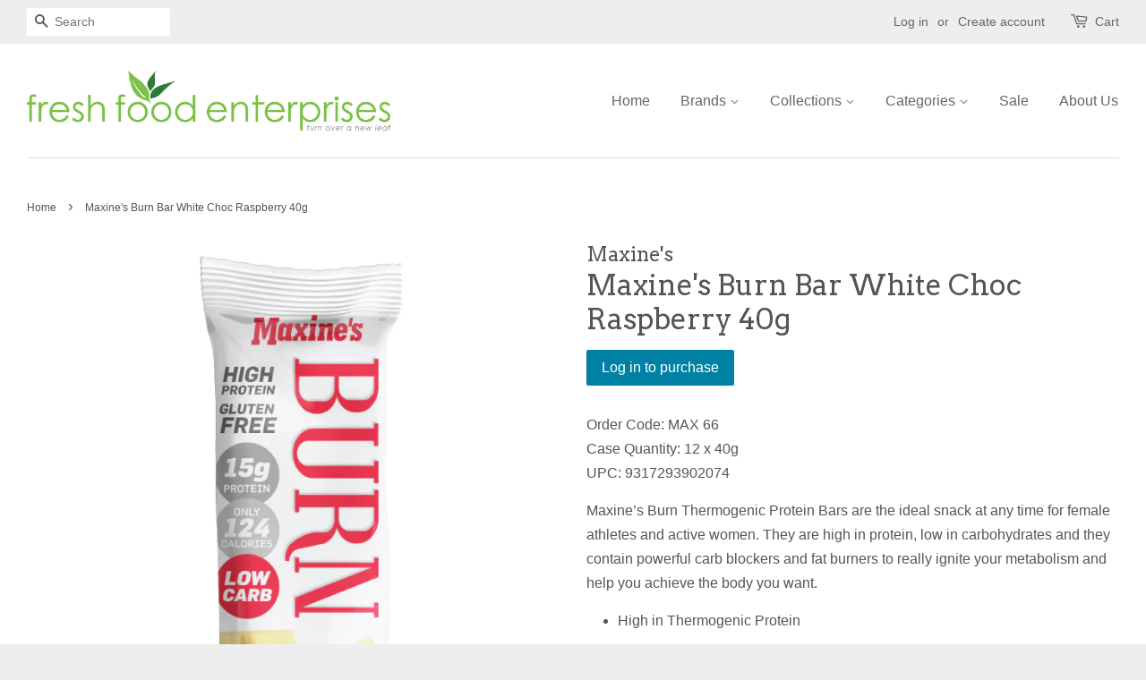

--- FILE ---
content_type: text/html; charset=utf-8
request_url: https://freshfood.net.au/products/maxines-burn-bar-white-chocolate-raspberry
body_size: 22287
content:
<!doctype html>
<!--[if lt IE 7]><html class="no-js lt-ie9 lt-ie8 lt-ie7" lang="en"> <![endif]-->
<!--[if IE 7]><html class="no-js lt-ie9 lt-ie8" lang="en"> <![endif]-->
<!--[if IE 8]><html class="no-js lt-ie9" lang="en"> <![endif]-->
<!--[if IE 9 ]><html class="ie9 no-js"> <![endif]-->
<!--[if (gt IE 9)|!(IE)]><!--> <html class="no-js"> <!--<![endif]-->
<head>
<script type="application/vnd.locksmith+json" data-locksmith>{"version":"v254","locked":true,"initialized":true,"scope":"product","access_granted":false,"access_denied":true,"requires_customer":true,"manual_lock":true,"remote_lock":false,"has_timeout":false,"remote_rendered":null,"hide_resource":false,"hide_links_to_resource":false,"transparent":true,"locks":{"all":[210558],"opened":[]},"keys":[],"keys_signature":"4dc60e05064a6b3b2c4ab9847ca3d9d944bc381ef28321d03443b797717434a8","state":{"template":"product","theme":79407186020,"product":"maxines-burn-bar-white-chocolate-raspberry","collection":"gluten-free","page":null,"blog":null,"article":null,"app":null},"now":1768659354,"path":"\/collections\/gluten-free\/products\/maxines-burn-bar-white-chocolate-raspberry","locale_root_url":"\/","canonical_url":"https:\/\/freshfood.net.au\/products\/maxines-burn-bar-white-chocolate-raspberry","customer_id":null,"customer_id_signature":"4dc60e05064a6b3b2c4ab9847ca3d9d944bc381ef28321d03443b797717434a8","cart":null}</script><script data-locksmith>!function(){undefined;!function(){var s=window.Locksmith={},e=document.querySelector('script[type="application/vnd.locksmith+json"]'),n=e&&e.innerHTML;if(s.state={},s.util={},s.loading=!1,n)try{s.state=JSON.parse(n)}catch(d){}if(document.addEventListener&&document.querySelector){var o,i,a,t=[76,79,67,75,83,77,73,84,72,49,49],c=function(){i=t.slice(0)},l="style",r=function(e){e&&27!==e.keyCode&&"click"!==e.type||(document.removeEventListener("keydown",r),document.removeEventListener("click",r),o&&document.body.removeChild(o),o=null)};c(),document.addEventListener("keyup",function(e){if(e.keyCode===i[0]){if(clearTimeout(a),i.shift(),0<i.length)return void(a=setTimeout(c,1e3));c(),r(),(o=document.createElement("div"))[l].width="50%",o[l].maxWidth="1000px",o[l].height="85%",o[l].border="1px rgba(0, 0, 0, 0.2) solid",o[l].background="rgba(255, 255, 255, 0.99)",o[l].borderRadius="4px",o[l].position="fixed",o[l].top="50%",o[l].left="50%",o[l].transform="translateY(-50%) translateX(-50%)",o[l].boxShadow="0 2px 5px rgba(0, 0, 0, 0.3), 0 0 100vh 100vw rgba(0, 0, 0, 0.5)",o[l].zIndex="2147483645";var t=document.createElement("textarea");t.value=JSON.stringify(JSON.parse(n),null,2),t[l].border="none",t[l].display="block",t[l].boxSizing="border-box",t[l].width="100%",t[l].height="100%",t[l].background="transparent",t[l].padding="22px",t[l].fontFamily="monospace",t[l].fontSize="14px",t[l].color="#333",t[l].resize="none",t[l].outline="none",t.readOnly=!0,o.appendChild(t),document.body.appendChild(o),t.addEventListener("click",function(e){e.stopImmediatePropagation()}),t.select(),document.addEventListener("keydown",r),document.addEventListener("click",r)}})}s.isEmbedded=-1!==window.location.search.indexOf("_ab=0&_fd=0&_sc=1"),s.path=s.state.path||window.location.pathname,s.basePath=s.state.locale_root_url.concat("/apps/locksmith").replace(/^\/\//,"/"),s.reloading=!1,s.util.console=window.console||{log:function(){},error:function(){}},s.util.makeUrl=function(e,t){var n,o=s.basePath+e,i=[],a=s.cache();for(n in a)i.push(n+"="+encodeURIComponent(a[n]));for(n in t)i.push(n+"="+encodeURIComponent(t[n]));return s.state.customer_id&&(i.push("customer_id="+encodeURIComponent(s.state.customer_id)),i.push("customer_id_signature="+encodeURIComponent(s.state.customer_id_signature))),o+=(-1===o.indexOf("?")?"?":"&")+i.join("&")},s._initializeCallbacks=[],s.on=function(e,t){if("initialize"!==e)throw'Locksmith.on() currently only supports the "initialize" event';s._initializeCallbacks.push(t)},s.initializeSession=function(e){if(!s.isEmbedded){var t=!1,n=!0,o=!0;(e=e||{}).silent&&(o=n=!(t=!0)),s.ping({silent:t,spinner:n,reload:o,callback:function(){s._initializeCallbacks.forEach(function(e){e()})}})}},s.cache=function(e){var t={};try{var n=function i(e){return(document.cookie.match("(^|; )"+e+"=([^;]*)")||0)[2]};t=JSON.parse(decodeURIComponent(n("locksmith-params")||"{}"))}catch(d){}if(e){for(var o in e)t[o]=e[o];document.cookie="locksmith-params=; expires=Thu, 01 Jan 1970 00:00:00 GMT; path=/",document.cookie="locksmith-params="+encodeURIComponent(JSON.stringify(t))+"; path=/"}return t},s.cache.cart=s.state.cart,s.cache.cartLastSaved=null,s.params=s.cache(),s.util.reload=function(){s.reloading=!0;try{window.location.href=window.location.href.replace(/#.*/,"")}catch(d){s.util.console.error("Preferred reload method failed",d),window.location.reload()}},s.cache.saveCart=function(e){if(!s.cache.cart||s.cache.cart===s.cache.cartLastSaved)return e?e():null;var t=s.cache.cartLastSaved;s.cache.cartLastSaved=s.cache.cart,fetch("/cart/update.js",{method:"POST",headers:{"Content-Type":"application/json",Accept:"application/json"},body:JSON.stringify({attributes:{locksmith:s.cache.cart}})}).then(function(e){if(!e.ok)throw new Error("Cart update failed: "+e.status);return e.json()}).then(function(){e&&e()})["catch"](function(e){if(s.cache.cartLastSaved=t,!s.reloading)throw e})},s.util.spinnerHTML='<style>body{background:#FFF}@keyframes spin{from{transform:rotate(0deg)}to{transform:rotate(360deg)}}#loading{display:flex;width:100%;height:50vh;color:#777;align-items:center;justify-content:center}#loading .spinner{display:block;animation:spin 600ms linear infinite;position:relative;width:50px;height:50px}#loading .spinner-ring{stroke:currentColor;stroke-dasharray:100%;stroke-width:2px;stroke-linecap:round;fill:none}</style><div id="loading"><div class="spinner"><svg width="100%" height="100%"><svg preserveAspectRatio="xMinYMin"><circle class="spinner-ring" cx="50%" cy="50%" r="45%"></circle></svg></svg></div></div>',s.util.clobberBody=function(e){document.body.innerHTML=e},s.util.clobberDocument=function(e){e.responseText&&(e=e.responseText),document.documentElement&&document.removeChild(document.documentElement);var t=document.open("text/html","replace");t.writeln(e),t.close(),setTimeout(function(){var e=t.querySelector("[autofocus]");e&&e.focus()},100)},s.util.serializeForm=function(e){if(e&&"FORM"===e.nodeName){var t,n,o={};for(t=e.elements.length-1;0<=t;t-=1)if(""!==e.elements[t].name)switch(e.elements[t].nodeName){case"INPUT":switch(e.elements[t].type){default:case"text":case"hidden":case"password":case"button":case"reset":case"submit":o[e.elements[t].name]=e.elements[t].value;break;case"checkbox":case"radio":e.elements[t].checked&&(o[e.elements[t].name]=e.elements[t].value);break;case"file":}break;case"TEXTAREA":o[e.elements[t].name]=e.elements[t].value;break;case"SELECT":switch(e.elements[t].type){case"select-one":o[e.elements[t].name]=e.elements[t].value;break;case"select-multiple":for(n=e.elements[t].options.length-1;0<=n;n-=1)e.elements[t].options[n].selected&&(o[e.elements[t].name]=e.elements[t].options[n].value)}break;case"BUTTON":switch(e.elements[t].type){case"reset":case"submit":case"button":o[e.elements[t].name]=e.elements[t].value}}return o}},s.util.on=function(e,a,s,t){t=t||document;var c="locksmith-"+e+a,n=function(e){var t=e.target,n=e.target.parentElement,o=t&&t.className&&(t.className.baseVal||t.className)||"",i=n&&n.className&&(n.className.baseVal||n.className)||"";("string"==typeof o&&-1!==o.split(/\s+/).indexOf(a)||"string"==typeof i&&-1!==i.split(/\s+/).indexOf(a))&&!e[c]&&(e[c]=!0,s(e))};t.attachEvent?t.attachEvent(e,n):t.addEventListener(e,n,!1)},s.util.enableActions=function(e){s.util.on("click","locksmith-action",function(e){e.preventDefault();var t=e.target;t.dataset.confirmWith&&!confirm(t.dataset.confirmWith)||(t.disabled=!0,t.innerText=t.dataset.disableWith,s.post("/action",t.dataset.locksmithParams,{spinner:!1,type:"text",success:function(e){(e=JSON.parse(e.responseText)).message&&alert(e.message),s.util.reload()}}))},e)},s.util.inject=function(e,t){var n=["data","locksmith","append"];if(-1!==t.indexOf(n.join("-"))){var o=document.createElement("div");o.innerHTML=t,e.appendChild(o)}else e.innerHTML=t;var i,a,s=e.querySelectorAll("script");for(a=0;a<s.length;++a){i=s[a];var c=document.createElement("script");if(i.type&&(c.type=i.type),i.src)c.src=i.src;else{var l=document.createTextNode(i.innerHTML);c.appendChild(l)}e.appendChild(c)}var r=e.querySelector("[autofocus]");r&&r.focus()},s.post=function(e,t,n){!1!==(n=n||{}).spinner&&s.util.clobberBody(s.util.spinnerHTML);var o={};n.container===document?(o.layout=1,n.success=function(e){s.util.clobberDocument(e)}):n.container&&(o.layout=0,n.success=function(e){var t=document.getElementById(n.container);s.util.inject(t,e),t.id===t.firstChild.id&&t.parentElement.replaceChild(t.firstChild,t)}),n.form_type&&(t.form_type=n.form_type),n.include_layout_classes!==undefined&&(t.include_layout_classes=n.include_layout_classes),n.lock_id!==undefined&&(t.lock_id=n.lock_id),s.loading=!0;var i=s.util.makeUrl(e,o),a="json"===n.type||"text"===n.type;fetch(i,{method:"POST",headers:{"Content-Type":"application/json",Accept:a?"application/json":"text/html"},body:JSON.stringify(t)}).then(function(e){if(!e.ok)throw new Error("Request failed: "+e.status);return e.text()}).then(function(e){var t=n.success||s.util.clobberDocument;t(a?{responseText:e}:e)})["catch"](function(e){if(!s.reloading)if("dashboard.weglot.com"!==window.location.host){if(!n.silent)throw alert("Something went wrong! Please refresh and try again."),e;console.error(e)}else console.error(e)})["finally"](function(){s.loading=!1})},s.postResource=function(e,t){e.path=s.path,e.search=window.location.search,e.state=s.state,e.passcode&&(e.passcode=e.passcode.trim()),e.email&&(e.email=e.email.trim()),e.state.cart=s.cache.cart,e.locksmith_json=s.jsonTag,e.locksmith_json_signature=s.jsonTagSignature,s.post("/resource",e,t)},s.ping=function(e){if(!s.isEmbedded){e=e||{};s.post("/ping",{path:s.path,search:window.location.search,state:s.state},{spinner:!!e.spinner,silent:"undefined"==typeof e.silent||e.silent,type:"text",success:function(e){e&&e.responseText?(e=JSON.parse(e.responseText)).messages&&0<e.messages.length&&s.showMessages(e.messages):console.error("[Locksmith] Invalid result in ping callback:",e)}})}},s.timeoutMonitor=function(){var e=s.cache.cart;s.ping({callback:function(){e!==s.cache.cart||setTimeout(function(){s.timeoutMonitor()},6e4)}})},s.showMessages=function(e){var t=document.createElement("div");t.style.position="fixed",t.style.left=0,t.style.right=0,t.style.bottom="-50px",t.style.opacity=0,t.style.background="#191919",t.style.color="#ddd",t.style.transition="bottom 0.2s, opacity 0.2s",t.style.zIndex=999999,t.innerHTML="        <style>          .locksmith-ab .locksmith-b { display: none; }          .locksmith-ab.toggled .locksmith-b { display: flex; }          .locksmith-ab.toggled .locksmith-a { display: none; }          .locksmith-flex { display: flex; flex-wrap: wrap; justify-content: space-between; align-items: center; padding: 10px 20px; }          .locksmith-message + .locksmith-message { border-top: 1px #555 solid; }          .locksmith-message a { color: inherit; font-weight: bold; }          .locksmith-message a:hover { color: inherit; opacity: 0.8; }          a.locksmith-ab-toggle { font-weight: inherit; text-decoration: underline; }          .locksmith-text { flex-grow: 1; }          .locksmith-cta { flex-grow: 0; text-align: right; }          .locksmith-cta button { transform: scale(0.8); transform-origin: left; }          .locksmith-cta > * { display: block; }          .locksmith-cta > * + * { margin-top: 10px; }          .locksmith-message a.locksmith-close { flex-grow: 0; text-decoration: none; margin-left: 15px; font-size: 30px; font-family: monospace; display: block; padding: 2px 10px; }                    @media screen and (max-width: 600px) {            .locksmith-wide-only { display: none !important; }            .locksmith-flex { padding: 0 15px; }            .locksmith-flex > * { margin-top: 5px; margin-bottom: 5px; }            .locksmith-cta { text-align: left; }          }                    @media screen and (min-width: 601px) {            .locksmith-narrow-only { display: none !important; }          }        </style>      "+e.map(function(e){return'<div class="locksmith-message">'+e+"</div>"}).join(""),document.body.appendChild(t),document.body.style.position="relative",document.body.parentElement.style.paddingBottom=t.offsetHeight+"px",setTimeout(function(){t.style.bottom=0,t.style.opacity=1},50),s.util.on("click","locksmith-ab-toggle",function(e){e.preventDefault();for(var t=e.target.parentElement;-1===t.className.split(" ").indexOf("locksmith-ab");)t=t.parentElement;-1!==t.className.split(" ").indexOf("toggled")?t.className=t.className.replace("toggled",""):t.className=t.className+" toggled"}),s.util.enableActions(t)}}()}();</script>
      <script data-locksmith>Locksmith.cache.cart=null</script>

  <script data-locksmith>Locksmith.jsonTag="{\"version\":\"v254\",\"locked\":true,\"initialized\":true,\"scope\":\"product\",\"access_granted\":false,\"access_denied\":true,\"requires_customer\":true,\"manual_lock\":true,\"remote_lock\":false,\"has_timeout\":false,\"remote_rendered\":null,\"hide_resource\":false,\"hide_links_to_resource\":false,\"transparent\":true,\"locks\":{\"all\":[210558],\"opened\":[]},\"keys\":[],\"keys_signature\":\"4dc60e05064a6b3b2c4ab9847ca3d9d944bc381ef28321d03443b797717434a8\",\"state\":{\"template\":\"product\",\"theme\":79407186020,\"product\":\"maxines-burn-bar-white-chocolate-raspberry\",\"collection\":\"gluten-free\",\"page\":null,\"blog\":null,\"article\":null,\"app\":null},\"now\":1768659354,\"path\":\"\\\/collections\\\/gluten-free\\\/products\\\/maxines-burn-bar-white-chocolate-raspberry\",\"locale_root_url\":\"\\\/\",\"canonical_url\":\"https:\\\/\\\/freshfood.net.au\\\/products\\\/maxines-burn-bar-white-chocolate-raspberry\",\"customer_id\":null,\"customer_id_signature\":\"4dc60e05064a6b3b2c4ab9847ca3d9d944bc381ef28321d03443b797717434a8\",\"cart\":null}";Locksmith.jsonTagSignature="e88b941585c89226cd40b01ac6fc27eb19148a78aa4fda05ef2c5c0e8d855054"</script>



  <!-- Basic page needs ================================================== -->
  <meta charset="utf-8">
  <meta http-equiv="X-UA-Compatible" content="IE=edge,chrome=1">

  

  <!-- Title and description ================================================== -->
  <title>
  Maxine&#39;s Burn Bar White Choc Raspberry 40g &ndash; Fresh Food Enterprises
  </title>

  
<meta name="description" content="Maxine&#39;s Burn Bar White Chocolate Raspberry (Gluten Free)">


  <!-- Social meta ================================================== -->
  

<meta property="og:type" content="product">
<meta property="og:title" content="Maxine&#39;s Burn Bar White Choc Raspberry 40g">
<meta property="og:url" content="https://freshfood.net.au/products/maxines-burn-bar-white-chocolate-raspberry">
  
<meta property="og:image" content="http://freshfood.net.au/cdn/shop/products/MAX-66_grande.jpg?v=1747615259">
<meta property="og:image:secure_url" content="https://freshfood.net.au/cdn/shop/products/MAX-66_grande.jpg?v=1747615259">






<meta property="og:description" content="Maxine&#39;s Burn Bar White Chocolate Raspberry (Gluten Free)">


<meta property="og:site_name" content="Fresh Food Enterprises">


  <meta name="twitter:card" content="summary">



<meta name="twitter:title" content="Maxine&#39;s Burn Bar White Choc Raspberry 40g">
<meta name="twitter:description" content="Order Code: MAX 66 Case Quantity: 12 x 40g UPC: 9317293902074

Maxine’s Burn Thermogenic Protein Bars are the ideal snack at any time for female athletes and active women. They are high in protein, lo">
<meta name="twitter:image" content="https://freshfood.net.au/cdn/shop/products/MAX-66_large.jpg?v=1747615259">
<meta name="twitter:image:width" content="480">
<meta name="twitter:image:height" content="480">



  <!-- Helpers ================================================== -->
  <link rel="canonical" href="https://freshfood.net.au/products/maxines-burn-bar-white-chocolate-raspberry">
  <meta name="viewport" content="width=device-width,initial-scale=1">
  <meta name="theme-color" content="#0081a3">

  <!-- CSS ================================================== -->
  <link href="//freshfood.net.au/cdn/shop/t/4/assets/timber.scss.css?v=85711538615385190501698021765" rel="stylesheet" type="text/css" media="all" />
  <link href="//freshfood.net.au/cdn/shop/t/4/assets/theme.scss.css?v=70755693365533222311698021767" rel="stylesheet" type="text/css" media="all" />

  

  
    
    
    <link href="//fonts.googleapis.com/css?family=Arvo:400" rel="stylesheet" type="text/css" media="all" />
  




  <!-- Header hook for plugins ================================================== -->
  <script>window.performance && window.performance.mark && window.performance.mark('shopify.content_for_header.start');</script><meta id="shopify-digital-wallet" name="shopify-digital-wallet" content="/26907869284/digital_wallets/dialog">
<meta name="shopify-checkout-api-token" content="9dfa2705f7723e8fa4c95aaffac7c6a8">
<meta id="in-context-paypal-metadata" data-shop-id="26907869284" data-venmo-supported="false" data-environment="production" data-locale="en_US" data-paypal-v4="true" data-currency="AUD">
<link href="https://freshfood.net.au/products/maxines-burn-bar-white-chocolate-raspberry">
<script async="async" src="/checkouts/internal/preloads.js?locale=en-AU"></script>
<link rel="preconnect" href="https://shop.app" crossorigin="anonymous">
<script async="async" src="https://shop.app/checkouts/internal/preloads.js?locale=en-AU&shop_id=26907869284" crossorigin="anonymous"></script>
<script id="shopify-features" type="application/json">{"accessToken":"9dfa2705f7723e8fa4c95aaffac7c6a8","betas":["rich-media-storefront-analytics"],"domain":"freshfood.net.au","predictiveSearch":true,"shopId":26907869284,"locale":"en"}</script>
<script>var Shopify = Shopify || {};
Shopify.shop = "fresh-food-enterprises-pty-ltd.myshopify.com";
Shopify.locale = "en";
Shopify.currency = {"active":"AUD","rate":"1.0"};
Shopify.country = "AU";
Shopify.theme = {"name":"Theme export  finefooddirect-com-au-minimal  03...","id":79407186020,"schema_name":null,"schema_version":null,"theme_store_id":null,"role":"main"};
Shopify.theme.handle = "null";
Shopify.theme.style = {"id":null,"handle":null};
Shopify.cdnHost = "freshfood.net.au/cdn";
Shopify.routes = Shopify.routes || {};
Shopify.routes.root = "/";</script>
<script type="module">!function(o){(o.Shopify=o.Shopify||{}).modules=!0}(window);</script>
<script>!function(o){function n(){var o=[];function n(){o.push(Array.prototype.slice.apply(arguments))}return n.q=o,n}var t=o.Shopify=o.Shopify||{};t.loadFeatures=n(),t.autoloadFeatures=n()}(window);</script>
<script>
  window.ShopifyPay = window.ShopifyPay || {};
  window.ShopifyPay.apiHost = "shop.app\/pay";
  window.ShopifyPay.redirectState = null;
</script>
<script id="shop-js-analytics" type="application/json">{"pageType":"product"}</script>
<script defer="defer" async type="module" src="//freshfood.net.au/cdn/shopifycloud/shop-js/modules/v2/client.init-shop-cart-sync_C5BV16lS.en.esm.js"></script>
<script defer="defer" async type="module" src="//freshfood.net.au/cdn/shopifycloud/shop-js/modules/v2/chunk.common_CygWptCX.esm.js"></script>
<script type="module">
  await import("//freshfood.net.au/cdn/shopifycloud/shop-js/modules/v2/client.init-shop-cart-sync_C5BV16lS.en.esm.js");
await import("//freshfood.net.au/cdn/shopifycloud/shop-js/modules/v2/chunk.common_CygWptCX.esm.js");

  window.Shopify.SignInWithShop?.initShopCartSync?.({"fedCMEnabled":true,"windoidEnabled":true});

</script>
<script>
  window.Shopify = window.Shopify || {};
  if (!window.Shopify.featureAssets) window.Shopify.featureAssets = {};
  window.Shopify.featureAssets['shop-js'] = {"shop-cart-sync":["modules/v2/client.shop-cart-sync_ZFArdW7E.en.esm.js","modules/v2/chunk.common_CygWptCX.esm.js"],"init-fed-cm":["modules/v2/client.init-fed-cm_CmiC4vf6.en.esm.js","modules/v2/chunk.common_CygWptCX.esm.js"],"shop-button":["modules/v2/client.shop-button_tlx5R9nI.en.esm.js","modules/v2/chunk.common_CygWptCX.esm.js"],"shop-cash-offers":["modules/v2/client.shop-cash-offers_DOA2yAJr.en.esm.js","modules/v2/chunk.common_CygWptCX.esm.js","modules/v2/chunk.modal_D71HUcav.esm.js"],"init-windoid":["modules/v2/client.init-windoid_sURxWdc1.en.esm.js","modules/v2/chunk.common_CygWptCX.esm.js"],"shop-toast-manager":["modules/v2/client.shop-toast-manager_ClPi3nE9.en.esm.js","modules/v2/chunk.common_CygWptCX.esm.js"],"init-shop-email-lookup-coordinator":["modules/v2/client.init-shop-email-lookup-coordinator_B8hsDcYM.en.esm.js","modules/v2/chunk.common_CygWptCX.esm.js"],"init-shop-cart-sync":["modules/v2/client.init-shop-cart-sync_C5BV16lS.en.esm.js","modules/v2/chunk.common_CygWptCX.esm.js"],"avatar":["modules/v2/client.avatar_BTnouDA3.en.esm.js"],"pay-button":["modules/v2/client.pay-button_FdsNuTd3.en.esm.js","modules/v2/chunk.common_CygWptCX.esm.js"],"init-customer-accounts":["modules/v2/client.init-customer-accounts_DxDtT_ad.en.esm.js","modules/v2/client.shop-login-button_C5VAVYt1.en.esm.js","modules/v2/chunk.common_CygWptCX.esm.js","modules/v2/chunk.modal_D71HUcav.esm.js"],"init-shop-for-new-customer-accounts":["modules/v2/client.init-shop-for-new-customer-accounts_ChsxoAhi.en.esm.js","modules/v2/client.shop-login-button_C5VAVYt1.en.esm.js","modules/v2/chunk.common_CygWptCX.esm.js","modules/v2/chunk.modal_D71HUcav.esm.js"],"shop-login-button":["modules/v2/client.shop-login-button_C5VAVYt1.en.esm.js","modules/v2/chunk.common_CygWptCX.esm.js","modules/v2/chunk.modal_D71HUcav.esm.js"],"init-customer-accounts-sign-up":["modules/v2/client.init-customer-accounts-sign-up_CPSyQ0Tj.en.esm.js","modules/v2/client.shop-login-button_C5VAVYt1.en.esm.js","modules/v2/chunk.common_CygWptCX.esm.js","modules/v2/chunk.modal_D71HUcav.esm.js"],"shop-follow-button":["modules/v2/client.shop-follow-button_Cva4Ekp9.en.esm.js","modules/v2/chunk.common_CygWptCX.esm.js","modules/v2/chunk.modal_D71HUcav.esm.js"],"checkout-modal":["modules/v2/client.checkout-modal_BPM8l0SH.en.esm.js","modules/v2/chunk.common_CygWptCX.esm.js","modules/v2/chunk.modal_D71HUcav.esm.js"],"lead-capture":["modules/v2/client.lead-capture_Bi8yE_yS.en.esm.js","modules/v2/chunk.common_CygWptCX.esm.js","modules/v2/chunk.modal_D71HUcav.esm.js"],"shop-login":["modules/v2/client.shop-login_D6lNrXab.en.esm.js","modules/v2/chunk.common_CygWptCX.esm.js","modules/v2/chunk.modal_D71HUcav.esm.js"],"payment-terms":["modules/v2/client.payment-terms_CZxnsJam.en.esm.js","modules/v2/chunk.common_CygWptCX.esm.js","modules/v2/chunk.modal_D71HUcav.esm.js"]};
</script>
<script>(function() {
  var isLoaded = false;
  function asyncLoad() {
    if (isLoaded) return;
    isLoaded = true;
    var urls = ["https:\/\/cdn.hextom.com\/js\/quickannouncementbar.js?shop=fresh-food-enterprises-pty-ltd.myshopify.com"];
    for (var i = 0; i < urls.length; i++) {
      var s = document.createElement('script');
      s.type = 'text/javascript';
      s.async = true;
      s.src = urls[i];
      var x = document.getElementsByTagName('script')[0];
      x.parentNode.insertBefore(s, x);
    }
  };
  if(window.attachEvent) {
    window.attachEvent('onload', asyncLoad);
  } else {
    window.addEventListener('load', asyncLoad, false);
  }
})();</script>
<script id="__st">var __st={"a":26907869284,"offset":39600,"reqid":"3d0fa7e8-e708-4cde-b230-babf6cf48307-1768659354","pageurl":"freshfood.net.au\/products\/maxines-burn-bar-white-chocolate-raspberry","u":"6c1eabb7f93f","p":"product","rtyp":"product","rid":4517519556708};</script>
<script>window.ShopifyPaypalV4VisibilityTracking = true;</script>
<script id="captcha-bootstrap">!function(){'use strict';const t='contact',e='account',n='new_comment',o=[[t,t],['blogs',n],['comments',n],[t,'customer']],c=[[e,'customer_login'],[e,'guest_login'],[e,'recover_customer_password'],[e,'create_customer']],r=t=>t.map((([t,e])=>`form[action*='/${t}']:not([data-nocaptcha='true']) input[name='form_type'][value='${e}']`)).join(','),a=t=>()=>t?[...document.querySelectorAll(t)].map((t=>t.form)):[];function s(){const t=[...o],e=r(t);return a(e)}const i='password',u='form_key',d=['recaptcha-v3-token','g-recaptcha-response','h-captcha-response',i],f=()=>{try{return window.sessionStorage}catch{return}},m='__shopify_v',_=t=>t.elements[u];function p(t,e,n=!1){try{const o=window.sessionStorage,c=JSON.parse(o.getItem(e)),{data:r}=function(t){const{data:e,action:n}=t;return t[m]||n?{data:e,action:n}:{data:t,action:n}}(c);for(const[e,n]of Object.entries(r))t.elements[e]&&(t.elements[e].value=n);n&&o.removeItem(e)}catch(o){console.error('form repopulation failed',{error:o})}}const l='form_type',E='cptcha';function T(t){t.dataset[E]=!0}const w=window,h=w.document,L='Shopify',v='ce_forms',y='captcha';let A=!1;((t,e)=>{const n=(g='f06e6c50-85a8-45c8-87d0-21a2b65856fe',I='https://cdn.shopify.com/shopifycloud/storefront-forms-hcaptcha/ce_storefront_forms_captcha_hcaptcha.v1.5.2.iife.js',D={infoText:'Protected by hCaptcha',privacyText:'Privacy',termsText:'Terms'},(t,e,n)=>{const o=w[L][v],c=o.bindForm;if(c)return c(t,g,e,D).then(n);var r;o.q.push([[t,g,e,D],n]),r=I,A||(h.body.append(Object.assign(h.createElement('script'),{id:'captcha-provider',async:!0,src:r})),A=!0)});var g,I,D;w[L]=w[L]||{},w[L][v]=w[L][v]||{},w[L][v].q=[],w[L][y]=w[L][y]||{},w[L][y].protect=function(t,e){n(t,void 0,e),T(t)},Object.freeze(w[L][y]),function(t,e,n,w,h,L){const[v,y,A,g]=function(t,e,n){const i=e?o:[],u=t?c:[],d=[...i,...u],f=r(d),m=r(i),_=r(d.filter((([t,e])=>n.includes(e))));return[a(f),a(m),a(_),s()]}(w,h,L),I=t=>{const e=t.target;return e instanceof HTMLFormElement?e:e&&e.form},D=t=>v().includes(t);t.addEventListener('submit',(t=>{const e=I(t);if(!e)return;const n=D(e)&&!e.dataset.hcaptchaBound&&!e.dataset.recaptchaBound,o=_(e),c=g().includes(e)&&(!o||!o.value);(n||c)&&t.preventDefault(),c&&!n&&(function(t){try{if(!f())return;!function(t){const e=f();if(!e)return;const n=_(t);if(!n)return;const o=n.value;o&&e.removeItem(o)}(t);const e=Array.from(Array(32),(()=>Math.random().toString(36)[2])).join('');!function(t,e){_(t)||t.append(Object.assign(document.createElement('input'),{type:'hidden',name:u})),t.elements[u].value=e}(t,e),function(t,e){const n=f();if(!n)return;const o=[...t.querySelectorAll(`input[type='${i}']`)].map((({name:t})=>t)),c=[...d,...o],r={};for(const[a,s]of new FormData(t).entries())c.includes(a)||(r[a]=s);n.setItem(e,JSON.stringify({[m]:1,action:t.action,data:r}))}(t,e)}catch(e){console.error('failed to persist form',e)}}(e),e.submit())}));const S=(t,e)=>{t&&!t.dataset[E]&&(n(t,e.some((e=>e===t))),T(t))};for(const o of['focusin','change'])t.addEventListener(o,(t=>{const e=I(t);D(e)&&S(e,y())}));const B=e.get('form_key'),M=e.get(l),P=B&&M;t.addEventListener('DOMContentLoaded',(()=>{const t=y();if(P)for(const e of t)e.elements[l].value===M&&p(e,B);[...new Set([...A(),...v().filter((t=>'true'===t.dataset.shopifyCaptcha))])].forEach((e=>S(e,t)))}))}(h,new URLSearchParams(w.location.search),n,t,e,['guest_login'])})(!0,!0)}();</script>
<script integrity="sha256-4kQ18oKyAcykRKYeNunJcIwy7WH5gtpwJnB7kiuLZ1E=" data-source-attribution="shopify.loadfeatures" defer="defer" src="//freshfood.net.au/cdn/shopifycloud/storefront/assets/storefront/load_feature-a0a9edcb.js" crossorigin="anonymous"></script>
<script crossorigin="anonymous" defer="defer" src="//freshfood.net.au/cdn/shopifycloud/storefront/assets/shopify_pay/storefront-65b4c6d7.js?v=20250812"></script>
<script data-source-attribution="shopify.dynamic_checkout.dynamic.init">var Shopify=Shopify||{};Shopify.PaymentButton=Shopify.PaymentButton||{isStorefrontPortableWallets:!0,init:function(){window.Shopify.PaymentButton.init=function(){};var t=document.createElement("script");t.src="https://freshfood.net.au/cdn/shopifycloud/portable-wallets/latest/portable-wallets.en.js",t.type="module",document.head.appendChild(t)}};
</script>
<script data-source-attribution="shopify.dynamic_checkout.buyer_consent">
  function portableWalletsHideBuyerConsent(e){var t=document.getElementById("shopify-buyer-consent"),n=document.getElementById("shopify-subscription-policy-button");t&&n&&(t.classList.add("hidden"),t.setAttribute("aria-hidden","true"),n.removeEventListener("click",e))}function portableWalletsShowBuyerConsent(e){var t=document.getElementById("shopify-buyer-consent"),n=document.getElementById("shopify-subscription-policy-button");t&&n&&(t.classList.remove("hidden"),t.removeAttribute("aria-hidden"),n.addEventListener("click",e))}window.Shopify?.PaymentButton&&(window.Shopify.PaymentButton.hideBuyerConsent=portableWalletsHideBuyerConsent,window.Shopify.PaymentButton.showBuyerConsent=portableWalletsShowBuyerConsent);
</script>
<script data-source-attribution="shopify.dynamic_checkout.cart.bootstrap">document.addEventListener("DOMContentLoaded",(function(){function t(){return document.querySelector("shopify-accelerated-checkout-cart, shopify-accelerated-checkout")}if(t())Shopify.PaymentButton.init();else{new MutationObserver((function(e,n){t()&&(Shopify.PaymentButton.init(),n.disconnect())})).observe(document.body,{childList:!0,subtree:!0})}}));
</script>
<link id="shopify-accelerated-checkout-styles" rel="stylesheet" media="screen" href="https://freshfood.net.au/cdn/shopifycloud/portable-wallets/latest/accelerated-checkout-backwards-compat.css" crossorigin="anonymous">
<style id="shopify-accelerated-checkout-cart">
        #shopify-buyer-consent {
  margin-top: 1em;
  display: inline-block;
  width: 100%;
}

#shopify-buyer-consent.hidden {
  display: none;
}

#shopify-subscription-policy-button {
  background: none;
  border: none;
  padding: 0;
  text-decoration: underline;
  font-size: inherit;
  cursor: pointer;
}

#shopify-subscription-policy-button::before {
  box-shadow: none;
}

      </style>

<script>window.performance && window.performance.mark && window.performance.mark('shopify.content_for_header.end');</script>

  

<!--[if lt IE 9]>
<script src="//cdnjs.cloudflare.com/ajax/libs/html5shiv/3.7.2/html5shiv.min.js" type="text/javascript"></script>
<script src="//freshfood.net.au/cdn/shop/t/4/assets/respond.min.js?v=52248677837542619231585866508" type="text/javascript"></script>
<link href="//freshfood.net.au/cdn/shop/t/4/assets/respond-proxy.html" id="respond-proxy" rel="respond-proxy" />
<link href="//freshfood.net.au/search?q=786f9f313293274654e7b9c9f33529fc" id="respond-redirect" rel="respond-redirect" />
<script src="//freshfood.net.au/search?q=786f9f313293274654e7b9c9f33529fc" type="text/javascript"></script>
<![endif]-->



  <script src="//ajax.googleapis.com/ajax/libs/jquery/1.11.0/jquery.min.js" type="text/javascript"></script>
  <script src="//freshfood.net.au/cdn/shop/t/4/assets/modernizr.min.js?v=26620055551102246001585866506" type="text/javascript"></script>

  
  

<!-- "snippets/booster-common.liquid" was not rendered, the associated app was uninstalled -->
<!-- "snippets/hulkcode_common.liquid" was not rendered, the associated app was uninstalled --><script src='https://volumediscount.hulkapps.com/hulkcode.js' defer='defer'></script><script src="//staticxx.s3.amazonaws.com/aio_stats_lib_v1.min.js?v=1.0"></script><link href="https://monorail-edge.shopifysvc.com" rel="dns-prefetch">
<script>(function(){if ("sendBeacon" in navigator && "performance" in window) {try {var session_token_from_headers = performance.getEntriesByType('navigation')[0].serverTiming.find(x => x.name == '_s').description;} catch {var session_token_from_headers = undefined;}var session_cookie_matches = document.cookie.match(/_shopify_s=([^;]*)/);var session_token_from_cookie = session_cookie_matches && session_cookie_matches.length === 2 ? session_cookie_matches[1] : "";var session_token = session_token_from_headers || session_token_from_cookie || "";function handle_abandonment_event(e) {var entries = performance.getEntries().filter(function(entry) {return /monorail-edge.shopifysvc.com/.test(entry.name);});if (!window.abandonment_tracked && entries.length === 0) {window.abandonment_tracked = true;var currentMs = Date.now();var navigation_start = performance.timing.navigationStart;var payload = {shop_id: 26907869284,url: window.location.href,navigation_start,duration: currentMs - navigation_start,session_token,page_type: "product"};window.navigator.sendBeacon("https://monorail-edge.shopifysvc.com/v1/produce", JSON.stringify({schema_id: "online_store_buyer_site_abandonment/1.1",payload: payload,metadata: {event_created_at_ms: currentMs,event_sent_at_ms: currentMs}}));}}window.addEventListener('pagehide', handle_abandonment_event);}}());</script>
<script id="web-pixels-manager-setup">(function e(e,d,r,n,o){if(void 0===o&&(o={}),!Boolean(null===(a=null===(i=window.Shopify)||void 0===i?void 0:i.analytics)||void 0===a?void 0:a.replayQueue)){var i,a;window.Shopify=window.Shopify||{};var t=window.Shopify;t.analytics=t.analytics||{};var s=t.analytics;s.replayQueue=[],s.publish=function(e,d,r){return s.replayQueue.push([e,d,r]),!0};try{self.performance.mark("wpm:start")}catch(e){}var l=function(){var e={modern:/Edge?\/(1{2}[4-9]|1[2-9]\d|[2-9]\d{2}|\d{4,})\.\d+(\.\d+|)|Firefox\/(1{2}[4-9]|1[2-9]\d|[2-9]\d{2}|\d{4,})\.\d+(\.\d+|)|Chrom(ium|e)\/(9{2}|\d{3,})\.\d+(\.\d+|)|(Maci|X1{2}).+ Version\/(15\.\d+|(1[6-9]|[2-9]\d|\d{3,})\.\d+)([,.]\d+|)( \(\w+\)|)( Mobile\/\w+|) Safari\/|Chrome.+OPR\/(9{2}|\d{3,})\.\d+\.\d+|(CPU[ +]OS|iPhone[ +]OS|CPU[ +]iPhone|CPU IPhone OS|CPU iPad OS)[ +]+(15[._]\d+|(1[6-9]|[2-9]\d|\d{3,})[._]\d+)([._]\d+|)|Android:?[ /-](13[3-9]|1[4-9]\d|[2-9]\d{2}|\d{4,})(\.\d+|)(\.\d+|)|Android.+Firefox\/(13[5-9]|1[4-9]\d|[2-9]\d{2}|\d{4,})\.\d+(\.\d+|)|Android.+Chrom(ium|e)\/(13[3-9]|1[4-9]\d|[2-9]\d{2}|\d{4,})\.\d+(\.\d+|)|SamsungBrowser\/([2-9]\d|\d{3,})\.\d+/,legacy:/Edge?\/(1[6-9]|[2-9]\d|\d{3,})\.\d+(\.\d+|)|Firefox\/(5[4-9]|[6-9]\d|\d{3,})\.\d+(\.\d+|)|Chrom(ium|e)\/(5[1-9]|[6-9]\d|\d{3,})\.\d+(\.\d+|)([\d.]+$|.*Safari\/(?![\d.]+ Edge\/[\d.]+$))|(Maci|X1{2}).+ Version\/(10\.\d+|(1[1-9]|[2-9]\d|\d{3,})\.\d+)([,.]\d+|)( \(\w+\)|)( Mobile\/\w+|) Safari\/|Chrome.+OPR\/(3[89]|[4-9]\d|\d{3,})\.\d+\.\d+|(CPU[ +]OS|iPhone[ +]OS|CPU[ +]iPhone|CPU IPhone OS|CPU iPad OS)[ +]+(10[._]\d+|(1[1-9]|[2-9]\d|\d{3,})[._]\d+)([._]\d+|)|Android:?[ /-](13[3-9]|1[4-9]\d|[2-9]\d{2}|\d{4,})(\.\d+|)(\.\d+|)|Mobile Safari.+OPR\/([89]\d|\d{3,})\.\d+\.\d+|Android.+Firefox\/(13[5-9]|1[4-9]\d|[2-9]\d{2}|\d{4,})\.\d+(\.\d+|)|Android.+Chrom(ium|e)\/(13[3-9]|1[4-9]\d|[2-9]\d{2}|\d{4,})\.\d+(\.\d+|)|Android.+(UC? ?Browser|UCWEB|U3)[ /]?(15\.([5-9]|\d{2,})|(1[6-9]|[2-9]\d|\d{3,})\.\d+)\.\d+|SamsungBrowser\/(5\.\d+|([6-9]|\d{2,})\.\d+)|Android.+MQ{2}Browser\/(14(\.(9|\d{2,})|)|(1[5-9]|[2-9]\d|\d{3,})(\.\d+|))(\.\d+|)|K[Aa][Ii]OS\/(3\.\d+|([4-9]|\d{2,})\.\d+)(\.\d+|)/},d=e.modern,r=e.legacy,n=navigator.userAgent;return n.match(d)?"modern":n.match(r)?"legacy":"unknown"}(),u="modern"===l?"modern":"legacy",c=(null!=n?n:{modern:"",legacy:""})[u],f=function(e){return[e.baseUrl,"/wpm","/b",e.hashVersion,"modern"===e.buildTarget?"m":"l",".js"].join("")}({baseUrl:d,hashVersion:r,buildTarget:u}),m=function(e){var d=e.version,r=e.bundleTarget,n=e.surface,o=e.pageUrl,i=e.monorailEndpoint;return{emit:function(e){var a=e.status,t=e.errorMsg,s=(new Date).getTime(),l=JSON.stringify({metadata:{event_sent_at_ms:s},events:[{schema_id:"web_pixels_manager_load/3.1",payload:{version:d,bundle_target:r,page_url:o,status:a,surface:n,error_msg:t},metadata:{event_created_at_ms:s}}]});if(!i)return console&&console.warn&&console.warn("[Web Pixels Manager] No Monorail endpoint provided, skipping logging."),!1;try{return self.navigator.sendBeacon.bind(self.navigator)(i,l)}catch(e){}var u=new XMLHttpRequest;try{return u.open("POST",i,!0),u.setRequestHeader("Content-Type","text/plain"),u.send(l),!0}catch(e){return console&&console.warn&&console.warn("[Web Pixels Manager] Got an unhandled error while logging to Monorail."),!1}}}}({version:r,bundleTarget:l,surface:e.surface,pageUrl:self.location.href,monorailEndpoint:e.monorailEndpoint});try{o.browserTarget=l,function(e){var d=e.src,r=e.async,n=void 0===r||r,o=e.onload,i=e.onerror,a=e.sri,t=e.scriptDataAttributes,s=void 0===t?{}:t,l=document.createElement("script"),u=document.querySelector("head"),c=document.querySelector("body");if(l.async=n,l.src=d,a&&(l.integrity=a,l.crossOrigin="anonymous"),s)for(var f in s)if(Object.prototype.hasOwnProperty.call(s,f))try{l.dataset[f]=s[f]}catch(e){}if(o&&l.addEventListener("load",o),i&&l.addEventListener("error",i),u)u.appendChild(l);else{if(!c)throw new Error("Did not find a head or body element to append the script");c.appendChild(l)}}({src:f,async:!0,onload:function(){if(!function(){var e,d;return Boolean(null===(d=null===(e=window.Shopify)||void 0===e?void 0:e.analytics)||void 0===d?void 0:d.initialized)}()){var d=window.webPixelsManager.init(e)||void 0;if(d){var r=window.Shopify.analytics;r.replayQueue.forEach((function(e){var r=e[0],n=e[1],o=e[2];d.publishCustomEvent(r,n,o)})),r.replayQueue=[],r.publish=d.publishCustomEvent,r.visitor=d.visitor,r.initialized=!0}}},onerror:function(){return m.emit({status:"failed",errorMsg:"".concat(f," has failed to load")})},sri:function(e){var d=/^sha384-[A-Za-z0-9+/=]+$/;return"string"==typeof e&&d.test(e)}(c)?c:"",scriptDataAttributes:o}),m.emit({status:"loading"})}catch(e){m.emit({status:"failed",errorMsg:(null==e?void 0:e.message)||"Unknown error"})}}})({shopId: 26907869284,storefrontBaseUrl: "https://freshfood.net.au",extensionsBaseUrl: "https://extensions.shopifycdn.com/cdn/shopifycloud/web-pixels-manager",monorailEndpoint: "https://monorail-edge.shopifysvc.com/unstable/produce_batch",surface: "storefront-renderer",enabledBetaFlags: ["2dca8a86"],webPixelsConfigList: [{"id":"70516836","eventPayloadVersion":"v1","runtimeContext":"LAX","scriptVersion":"1","type":"CUSTOM","privacyPurposes":["ANALYTICS"],"name":"Google Analytics tag (migrated)"},{"id":"shopify-app-pixel","configuration":"{}","eventPayloadVersion":"v1","runtimeContext":"STRICT","scriptVersion":"0450","apiClientId":"shopify-pixel","type":"APP","privacyPurposes":["ANALYTICS","MARKETING"]},{"id":"shopify-custom-pixel","eventPayloadVersion":"v1","runtimeContext":"LAX","scriptVersion":"0450","apiClientId":"shopify-pixel","type":"CUSTOM","privacyPurposes":["ANALYTICS","MARKETING"]}],isMerchantRequest: false,initData: {"shop":{"name":"Fresh Food Enterprises","paymentSettings":{"currencyCode":"AUD"},"myshopifyDomain":"fresh-food-enterprises-pty-ltd.myshopify.com","countryCode":"AU","storefrontUrl":"https:\/\/freshfood.net.au"},"customer":null,"cart":null,"checkout":null,"productVariants":[{"price":{"amount":28.56,"currencyCode":"AUD"},"product":{"title":"Maxine's Burn Bar White Choc Raspberry 40g","vendor":"Maxine's","id":"4517519556708","untranslatedTitle":"Maxine's Burn Bar White Choc Raspberry 40g","url":"\/products\/maxines-burn-bar-white-chocolate-raspberry","type":"Sports \u0026 Diet"},"id":"31735333027940","image":{"src":"\/\/freshfood.net.au\/cdn\/shop\/products\/MAX-66.jpg?v=1747615259"},"sku":"MAX 66","title":"Default Title","untranslatedTitle":"Default Title"}],"purchasingCompany":null},},"https://freshfood.net.au/cdn","fcfee988w5aeb613cpc8e4bc33m6693e112",{"modern":"","legacy":""},{"shopId":"26907869284","storefrontBaseUrl":"https:\/\/freshfood.net.au","extensionBaseUrl":"https:\/\/extensions.shopifycdn.com\/cdn\/shopifycloud\/web-pixels-manager","surface":"storefront-renderer","enabledBetaFlags":"[\"2dca8a86\"]","isMerchantRequest":"false","hashVersion":"fcfee988w5aeb613cpc8e4bc33m6693e112","publish":"custom","events":"[[\"page_viewed\",{}],[\"product_viewed\",{\"productVariant\":{\"price\":{\"amount\":28.56,\"currencyCode\":\"AUD\"},\"product\":{\"title\":\"Maxine's Burn Bar White Choc Raspberry 40g\",\"vendor\":\"Maxine's\",\"id\":\"4517519556708\",\"untranslatedTitle\":\"Maxine's Burn Bar White Choc Raspberry 40g\",\"url\":\"\/products\/maxines-burn-bar-white-chocolate-raspberry\",\"type\":\"Sports \u0026 Diet\"},\"id\":\"31735333027940\",\"image\":{\"src\":\"\/\/freshfood.net.au\/cdn\/shop\/products\/MAX-66.jpg?v=1747615259\"},\"sku\":\"MAX 66\",\"title\":\"Default Title\",\"untranslatedTitle\":\"Default Title\"}}]]"});</script><script>
  window.ShopifyAnalytics = window.ShopifyAnalytics || {};
  window.ShopifyAnalytics.meta = window.ShopifyAnalytics.meta || {};
  window.ShopifyAnalytics.meta.currency = 'AUD';
  var meta = {"product":{"id":4517519556708,"gid":"gid:\/\/shopify\/Product\/4517519556708","vendor":"Maxine's","type":"Sports \u0026 Diet","handle":"maxines-burn-bar-white-chocolate-raspberry","variants":[{"id":31735333027940,"price":2856,"name":"Maxine's Burn Bar White Choc Raspberry 40g","public_title":null,"sku":"MAX 66"}],"remote":false},"page":{"pageType":"product","resourceType":"product","resourceId":4517519556708,"requestId":"3d0fa7e8-e708-4cde-b230-babf6cf48307-1768659354"}};
  for (var attr in meta) {
    window.ShopifyAnalytics.meta[attr] = meta[attr];
  }
</script>
<script class="analytics">
  (function () {
    var customDocumentWrite = function(content) {
      var jquery = null;

      if (window.jQuery) {
        jquery = window.jQuery;
      } else if (window.Checkout && window.Checkout.$) {
        jquery = window.Checkout.$;
      }

      if (jquery) {
        jquery('body').append(content);
      }
    };

    var hasLoggedConversion = function(token) {
      if (token) {
        return document.cookie.indexOf('loggedConversion=' + token) !== -1;
      }
      return false;
    }

    var setCookieIfConversion = function(token) {
      if (token) {
        var twoMonthsFromNow = new Date(Date.now());
        twoMonthsFromNow.setMonth(twoMonthsFromNow.getMonth() + 2);

        document.cookie = 'loggedConversion=' + token + '; expires=' + twoMonthsFromNow;
      }
    }

    var trekkie = window.ShopifyAnalytics.lib = window.trekkie = window.trekkie || [];
    if (trekkie.integrations) {
      return;
    }
    trekkie.methods = [
      'identify',
      'page',
      'ready',
      'track',
      'trackForm',
      'trackLink'
    ];
    trekkie.factory = function(method) {
      return function() {
        var args = Array.prototype.slice.call(arguments);
        args.unshift(method);
        trekkie.push(args);
        return trekkie;
      };
    };
    for (var i = 0; i < trekkie.methods.length; i++) {
      var key = trekkie.methods[i];
      trekkie[key] = trekkie.factory(key);
    }
    trekkie.load = function(config) {
      trekkie.config = config || {};
      trekkie.config.initialDocumentCookie = document.cookie;
      var first = document.getElementsByTagName('script')[0];
      var script = document.createElement('script');
      script.type = 'text/javascript';
      script.onerror = function(e) {
        var scriptFallback = document.createElement('script');
        scriptFallback.type = 'text/javascript';
        scriptFallback.onerror = function(error) {
                var Monorail = {
      produce: function produce(monorailDomain, schemaId, payload) {
        var currentMs = new Date().getTime();
        var event = {
          schema_id: schemaId,
          payload: payload,
          metadata: {
            event_created_at_ms: currentMs,
            event_sent_at_ms: currentMs
          }
        };
        return Monorail.sendRequest("https://" + monorailDomain + "/v1/produce", JSON.stringify(event));
      },
      sendRequest: function sendRequest(endpointUrl, payload) {
        // Try the sendBeacon API
        if (window && window.navigator && typeof window.navigator.sendBeacon === 'function' && typeof window.Blob === 'function' && !Monorail.isIos12()) {
          var blobData = new window.Blob([payload], {
            type: 'text/plain'
          });

          if (window.navigator.sendBeacon(endpointUrl, blobData)) {
            return true;
          } // sendBeacon was not successful

        } // XHR beacon

        var xhr = new XMLHttpRequest();

        try {
          xhr.open('POST', endpointUrl);
          xhr.setRequestHeader('Content-Type', 'text/plain');
          xhr.send(payload);
        } catch (e) {
          console.log(e);
        }

        return false;
      },
      isIos12: function isIos12() {
        return window.navigator.userAgent.lastIndexOf('iPhone; CPU iPhone OS 12_') !== -1 || window.navigator.userAgent.lastIndexOf('iPad; CPU OS 12_') !== -1;
      }
    };
    Monorail.produce('monorail-edge.shopifysvc.com',
      'trekkie_storefront_load_errors/1.1',
      {shop_id: 26907869284,
      theme_id: 79407186020,
      app_name: "storefront",
      context_url: window.location.href,
      source_url: "//freshfood.net.au/cdn/s/trekkie.storefront.cd680fe47e6c39ca5d5df5f0a32d569bc48c0f27.min.js"});

        };
        scriptFallback.async = true;
        scriptFallback.src = '//freshfood.net.au/cdn/s/trekkie.storefront.cd680fe47e6c39ca5d5df5f0a32d569bc48c0f27.min.js';
        first.parentNode.insertBefore(scriptFallback, first);
      };
      script.async = true;
      script.src = '//freshfood.net.au/cdn/s/trekkie.storefront.cd680fe47e6c39ca5d5df5f0a32d569bc48c0f27.min.js';
      first.parentNode.insertBefore(script, first);
    };
    trekkie.load(
      {"Trekkie":{"appName":"storefront","development":false,"defaultAttributes":{"shopId":26907869284,"isMerchantRequest":null,"themeId":79407186020,"themeCityHash":"373922888312035120","contentLanguage":"en","currency":"AUD","eventMetadataId":"b9b72b6d-5fec-485c-a85b-5ed96361e35f"},"isServerSideCookieWritingEnabled":true,"monorailRegion":"shop_domain","enabledBetaFlags":["65f19447"]},"Session Attribution":{},"S2S":{"facebookCapiEnabled":false,"source":"trekkie-storefront-renderer","apiClientId":580111}}
    );

    var loaded = false;
    trekkie.ready(function() {
      if (loaded) return;
      loaded = true;

      window.ShopifyAnalytics.lib = window.trekkie;

      var originalDocumentWrite = document.write;
      document.write = customDocumentWrite;
      try { window.ShopifyAnalytics.merchantGoogleAnalytics.call(this); } catch(error) {};
      document.write = originalDocumentWrite;

      window.ShopifyAnalytics.lib.page(null,{"pageType":"product","resourceType":"product","resourceId":4517519556708,"requestId":"3d0fa7e8-e708-4cde-b230-babf6cf48307-1768659354","shopifyEmitted":true});

      var match = window.location.pathname.match(/checkouts\/(.+)\/(thank_you|post_purchase)/)
      var token = match? match[1]: undefined;
      if (!hasLoggedConversion(token)) {
        setCookieIfConversion(token);
        window.ShopifyAnalytics.lib.track("Viewed Product",{"currency":"AUD","variantId":31735333027940,"productId":4517519556708,"productGid":"gid:\/\/shopify\/Product\/4517519556708","name":"Maxine's Burn Bar White Choc Raspberry 40g","price":"28.56","sku":"MAX 66","brand":"Maxine's","variant":null,"category":"Sports \u0026 Diet","nonInteraction":true,"remote":false},undefined,undefined,{"shopifyEmitted":true});
      window.ShopifyAnalytics.lib.track("monorail:\/\/trekkie_storefront_viewed_product\/1.1",{"currency":"AUD","variantId":31735333027940,"productId":4517519556708,"productGid":"gid:\/\/shopify\/Product\/4517519556708","name":"Maxine's Burn Bar White Choc Raspberry 40g","price":"28.56","sku":"MAX 66","brand":"Maxine's","variant":null,"category":"Sports \u0026 Diet","nonInteraction":true,"remote":false,"referer":"https:\/\/freshfood.net.au\/products\/maxines-burn-bar-white-chocolate-raspberry"});
      }
    });


        var eventsListenerScript = document.createElement('script');
        eventsListenerScript.async = true;
        eventsListenerScript.src = "//freshfood.net.au/cdn/shopifycloud/storefront/assets/shop_events_listener-3da45d37.js";
        document.getElementsByTagName('head')[0].appendChild(eventsListenerScript);

})();</script>
  <script>
  if (!window.ga || (window.ga && typeof window.ga !== 'function')) {
    window.ga = function ga() {
      (window.ga.q = window.ga.q || []).push(arguments);
      if (window.Shopify && window.Shopify.analytics && typeof window.Shopify.analytics.publish === 'function') {
        window.Shopify.analytics.publish("ga_stub_called", {}, {sendTo: "google_osp_migration"});
      }
      console.error("Shopify's Google Analytics stub called with:", Array.from(arguments), "\nSee https://help.shopify.com/manual/promoting-marketing/pixels/pixel-migration#google for more information.");
    };
    if (window.Shopify && window.Shopify.analytics && typeof window.Shopify.analytics.publish === 'function') {
      window.Shopify.analytics.publish("ga_stub_initialized", {}, {sendTo: "google_osp_migration"});
    }
  }
</script>
<script
  defer
  src="https://freshfood.net.au/cdn/shopifycloud/perf-kit/shopify-perf-kit-3.0.4.min.js"
  data-application="storefront-renderer"
  data-shop-id="26907869284"
  data-render-region="gcp-us-central1"
  data-page-type="product"
  data-theme-instance-id="79407186020"
  data-theme-name=""
  data-theme-version=""
  data-monorail-region="shop_domain"
  data-resource-timing-sampling-rate="10"
  data-shs="true"
  data-shs-beacon="true"
  data-shs-export-with-fetch="true"
  data-shs-logs-sample-rate="1"
  data-shs-beacon-endpoint="https://freshfood.net.au/api/collect"
></script>
</head>

<body id="maxine-39-s-burn-bar-white-choc-raspberry-40g" class="template-product" >

  <div class="header-bar">
  <div class="wrapper medium-down--hide">
    <div class="post-large--display-table">

      
        <div class="header-bar__left post-large--display-table-cell">

          

          

          
            <div class="header-bar__module header-bar__search">
              


  <form action="/search" method="get" class="header-bar__search-form clearfix" role="search">
    
    <button type="submit" class="btn icon-fallback-text header-bar__search-submit">
      <span class="icon icon-search" aria-hidden="true"></span>
      <span class="fallback-text">Search</span>
    </button>
    <input type="search" name="q" value="" aria-label="Search" class="header-bar__search-input" placeholder="Search">
  </form>


            </div>
          

        </div>
      

      <div class="header-bar__right post-large--display-table-cell">

        
          <ul class="header-bar__module header-bar__module--list">
            
              <li>
                <a href="/account/login" id="customer_login_link">Log in</a>
              </li>
              <li>or</li>
              <li>
                <a href="/account/register" id="customer_register_link">Create account</a>
              </li>  
            
          </ul>
        

        <div class="header-bar__module">
          <span class="header-bar__sep" aria-hidden="true"></span>
          <a href="/cart" class="cart-page-link">
            <span class="icon icon-cart header-bar__cart-icon" aria-hidden="true"></span>
          </a>
        </div>

        <div class="header-bar__module">
          <a href="/cart" class="cart-page-link">
            Cart
            <span class="cart-count header-bar__cart-count hidden-count">0</span>
          </a>
        </div>

        
          
        

      </div>
    </div>
  </div>
  <div class="wrapper post-large--hide">
    <button type="button" class="mobile-nav-trigger" id="MobileNavTrigger">
      <span class="icon icon-hamburger" aria-hidden="true"></span>
      Menu
    </button>
    <a href="/cart" class="cart-page-link mobile-cart-page-link">
      <span class="icon icon-cart header-bar__cart-icon" aria-hidden="true"></span>
      Cart <span class="cart-count hidden-count">0</span>
    </a>
  </div>
  <ul id="MobileNav" class="mobile-nav post-large--hide">
  
  
  
  <li class="mobile-nav__link" aria-haspopup="true">
    
      <a href="/" class="mobile-nav">
        Home
      </a>
    
  </li>
  
  
  <li class="mobile-nav__link" aria-haspopup="true">
    
      <a href="/collections/all" class="mobile-nav__sublist-trigger">
        Brands
        <span class="icon-fallback-text mobile-nav__sublist-expand">
  <span class="icon icon-plus" aria-hidden="true"></span>
  <span class="fallback-text">+</span>
</span>
<span class="icon-fallback-text mobile-nav__sublist-contract">
  <span class="icon icon-minus" aria-hidden="true"></span>
  <span class="fallback-text">-</span>
</span>
      </a>
      <ul class="mobile-nav__sublist">  
        
          <li class="mobile-nav__sublist-link">
            <a href="/collections/4700bc-popcorn">4700BC Popcorn</a>
          </li>
        
          <li class="mobile-nav__sublist-link">
            <a href="/collections/all-natural-bakery">All Natural Bakery</a>
          </li>
        
          <li class="mobile-nav__sublist-link">
            <a href="/collections/alo-drinks">ALO Drinks</a>
          </li>
        
          <li class="mobile-nav__sublist-link">
            <a href="/collections/amaise-popcorn">Amaise Popcorn</a>
          </li>
        
          <li class="mobile-nav__sublist-link">
            <a href="/collections/atkins">Atkins</a>
          </li>
        
          <li class="mobile-nav__sublist-link">
            <a href="/collections/bains-wholefoods">Bains Wholefoods</a>
          </li>
        
          <li class="mobile-nav__sublist-link">
            <a href="/collections/baked-on-bond">Baked on Bond</a>
          </li>
        
          <li class="mobile-nav__sublist-link">
            <a href="/collections/barnes-naturals">Barnes Naturals</a>
          </li>
        
          <li class="mobile-nav__sublist-link">
            <a href="/collections/bevs-bakes">Bev's Bakes</a>
          </li>
        
          <li class="mobile-nav__sublist-link">
            <a href="/collections/body-science">Body Science</a>
          </li>
        
          <li class="mobile-nav__sublist-link">
            <a href="/collections/broth-co">Broth + Co</a>
          </li>
        
          <li class="mobile-nav__sublist-link">
            <a href="/collections/bruno-crisps">Bruno Crisps</a>
          </li>
        
          <li class="mobile-nav__sublist-link">
            <a href="/collections/byron-bay-chilli">Byron Bay Chilli</a>
          </li>
        
          <li class="mobile-nav__sublist-link">
            <a href="/collections/celestial-tea">Celestial Tea</a>
          </li>
        
          <li class="mobile-nav__sublist-link">
            <a href="/collections/chief-nutrition">Chief Nutrition</a>
          </li>
        
          <li class="mobile-nav__sublist-link">
            <a href="/collections/coco-earth">Coco Earth Meals</a>
          </li>
        
          <li class="mobile-nav__sublist-link">
            <a href="/collections/coco-earth-pantry">Coco Earth Pantry</a>
          </li>
        
          <li class="mobile-nav__sublist-link">
            <a href="/collections/corniche-sugar-free">Corniche Sugar Free</a>
          </li>
        
          <li class="mobile-nav__sublist-link">
            <a href="/collections/crystal-mines-salt">Crystal Mines</a>
          </li>
        
          <li class="mobile-nav__sublist-link">
            <a href="/collections/curo-water">Curo Water</a>
          </li>
        
          <li class="mobile-nav__sublist-link">
            <a href="/collections/dandies">Dandies</a>
          </li>
        
          <li class="mobile-nav__sublist-link">
            <a href="/collections/de-la-lita">De La Lita</a>
          </li>
        
          <li class="mobile-nav__sublist-link">
            <a href="/collections/diegos">Diego's</a>
          </li>
        
          <li class="mobile-nav__sublist-link">
            <a href="/collections/doodles-creek">Doodles Creek </a>
          </li>
        
          <li class="mobile-nav__sublist-link">
            <a href="/collections/elite-supplements">Elite Supplements</a>
          </li>
        
          <li class="mobile-nav__sublist-link">
            <a href="/collections/food-for-health">Food for Health</a>
          </li>
        
          <li class="mobile-nav__sublist-link">
            <a href="/collections/food-to-nourish">Food to Nourish</a>
          </li>
        
          <li class="mobile-nav__sublist-link">
            <a href="/collections/gevity-rx">Gevity Rx</a>
          </li>
        
          <li class="mobile-nav__sublist-link">
            <a href="/collections/go-natural">Go Natural</a>
          </li>
        
          <li class="mobile-nav__sublist-link">
            <a href="/collections/hethstia">Hethstia</a>
          </li>
        
          <li class="mobile-nav__sublist-link">
            <a href="/collections/higher-living-tea">Higher Living Tea</a>
          </li>
        
          <li class="mobile-nav__sublist-link">
            <a href="/collections/kaset">Kaset</a>
          </li>
        
          <li class="mobile-nav__sublist-link">
            <a href="/collections/koka-noodles">KOKA Noodles</a>
          </li>
        
          <li class="mobile-nav__sublist-link">
            <a href="/collections/krumbled">Krumbled</a>
          </li>
        
          <li class="mobile-nav__sublist-link">
            <a href="/collections/ladang-lima">Ladang Lima</a>
          </li>
        
          <li class="mobile-nav__sublist-link">
            <a href="/collections/langs-gourmet">Lang's Gourmet</a>
          </li>
        
          <li class="mobile-nav__sublist-link">
            <a href="/collections/low-carb-emporium">Low Carb Emporium</a>
          </li>
        
          <li class="mobile-nav__sublist-link">
            <a href="/collections/maxs-protein">Max's Protein</a>
          </li>
        
          <li class="mobile-nav__sublist-link">
            <a href="/collections/maxines-low-carb">Maxine's Low Carb</a>
          </li>
        
          <li class="mobile-nav__sublist-link">
            <a href="/collections/miracle-noodle">Miracle Noodle</a>
          </li>
        
          <li class="mobile-nav__sublist-link">
            <a href="/collections/muscle-nation">Muscle Nation</a>
          </li>
        
          <li class="mobile-nav__sublist-link">
            <a href="/collections/nico-boulangerie">NICO Boulangerie</a>
          </li>
        
          <li class="mobile-nav__sublist-link">
            <a href="/collections/oatzilla">Oatzilla</a>
          </li>
        
          <li class="mobile-nav__sublist-link">
            <a href="/collections/ozganics">Ozganics</a>
          </li>
        
          <li class="mobile-nav__sublist-link">
            <a href="/collections/pet-erverscence">Pet Erverscence</a>
          </li>
        
          <li class="mobile-nav__sublist-link">
            <a href="/collections/quest">Quest</a>
          </li>
        
          <li class="mobile-nav__sublist-link">
            <a href="/collections/shake-2go">Shake 2Go</a>
          </li>
        
          <li class="mobile-nav__sublist-link">
            <a href="/collections/simplyclean">SimplyClean</a>
          </li>
        
          <li class="mobile-nav__sublist-link">
            <a href="/collections/simplyclean-bulk">SimplyClean Bulk</a>
          </li>
        
          <li class="mobile-nav__sublist-link">
            <a href="/collections/simply-roasted">Simply Roasted</a>
          </li>
        
          <li class="mobile-nav__sublist-link">
            <a href="/collections/slendier">Slendier</a>
          </li>
        
          <li class="mobile-nav__sublist-link">
            <a href="/collections/smart-diet-solutions-smart-protein-bar">Smart Protein Bars</a>
          </li>
        
          <li class="mobile-nav__sublist-link">
            <a href="/collections/smokeyq">SmokeyQ</a>
          </li>
        
          <li class="mobile-nav__sublist-link">
            <a href="/collections/spoonfed-foods">Spoonfed Foods</a>
          </li>
        
          <li class="mobile-nav__sublist-link">
            <a href="/collections/tea-culture">Tea Culture</a>
          </li>
        
          <li class="mobile-nav__sublist-link">
            <a href="/collections/yesyoucan">YesYouCan</a>
          </li>
        
          <li class="mobile-nav__sublist-link">
            <a href="/collections/vivani-organic">Vivani</a>
          </li>
        
          <li class="mobile-nav__sublist-link">
            <a href="/collections/zenko">Zenko</a>
          </li>
        
      </ul>
    
  </li>
  
  
  <li class="mobile-nav__link" aria-haspopup="true">
    
      <a href="/collections" class="mobile-nav__sublist-trigger">
        Collections
        <span class="icon-fallback-text mobile-nav__sublist-expand">
  <span class="icon icon-plus" aria-hidden="true"></span>
  <span class="fallback-text">+</span>
</span>
<span class="icon-fallback-text mobile-nav__sublist-contract">
  <span class="icon icon-minus" aria-hidden="true"></span>
  <span class="fallback-text">-</span>
</span>
      </a>
      <ul class="mobile-nav__sublist">  
        
          <li class="mobile-nav__sublist-link">
            <a href="/collections/baking">Baking</a>
          </li>
        
          <li class="mobile-nav__sublist-link">
            <a href="/collections/beverages">Beverages</a>
          </li>
        
          <li class="mobile-nav__sublist-link">
            <a href="/collections/biscuits">Biscuits & Crackers</a>
          </li>
        
          <li class="mobile-nav__sublist-link">
            <a href="/collections/breads-amp-wraps">Breads & Wraps</a>
          </li>
        
          <li class="mobile-nav__sublist-link">
            <a href="/collections/breakfast">Breakfast Cereals</a>
          </li>
        
          <li class="mobile-nav__sublist-link">
            <a href="/collections/confectionery">Chocolate & Confectionery</a>
          </li>
        
          <li class="mobile-nav__sublist-link">
            <a href="/collections/cleaning-1">Cleaning</a>
          </li>
        
          <li class="mobile-nav__sublist-link">
            <a href="/collections/cleaning-bulk">Cleaning Bulk</a>
          </li>
        
          <li class="mobile-nav__sublist-link">
            <a href="/collections/condiments-sauces">Condiments & Sauces</a>
          </li>
        
          <li class="mobile-nav__sublist-link">
            <a href="/collections/health">Functional & Health Foods</a>
          </li>
        
          <li class="mobile-nav__sublist-link">
            <a href="/collections/healthy-bars">Healthy Bars</a>
          </li>
        
          <li class="mobile-nav__sublist-link">
            <a href="/collections/healthy-snacks">Healthy Snacks</a>
          </li>
        
          <li class="mobile-nav__sublist-link">
            <a href="/collections/meal-bases">Ready to Eat Meals</a>
          </li>
        
          <li class="mobile-nav__sublist-link">
            <a href="/collections/noodles-pasta">Noodles & Pasta</a>
          </li>
        
          <li class="mobile-nav__sublist-link">
            <a href="/collections/pantry">Pantry Supplies</a>
          </li>
        
          <li class="mobile-nav__sublist-link">
            <a href="/collections/pet-erverscence">Pet Food</a>
          </li>
        
          <li class="mobile-nav__sublist-link">
            <a href="/collections/savoury-snacks">Savoury Snacks</a>
          </li>
        
          <li class="mobile-nav__sublist-link">
            <a href="/collections/sports-amp-diet">Sports Nutrition & Diet</a>
          </li>
        
      </ul>
    
  </li>
  
  
  <li class="mobile-nav__link" aria-haspopup="true">
    
      <a href="/collections/all" class="mobile-nav__sublist-trigger">
        Categories
        <span class="icon-fallback-text mobile-nav__sublist-expand">
  <span class="icon icon-plus" aria-hidden="true"></span>
  <span class="fallback-text">+</span>
</span>
<span class="icon-fallback-text mobile-nav__sublist-contract">
  <span class="icon icon-minus" aria-hidden="true"></span>
  <span class="fallback-text">-</span>
</span>
      </a>
      <ul class="mobile-nav__sublist">  
        
          <li class="mobile-nav__sublist-link">
            <a href="/collections/gluten-free">Gluten Free</a>
          </li>
        
          <li class="mobile-nav__sublist-link">
            <a href="/collections/kosher">Kosher</a>
          </li>
        
          <li class="mobile-nav__sublist-link">
            <a href="/collections/organic">Organic</a>
          </li>
        
          <li class="mobile-nav__sublist-link">
            <a href="/collections/paleo">Paleo</a>
          </li>
        
          <li class="mobile-nav__sublist-link">
            <a href="/collections/vegan">Vegan</a>
          </li>
        
      </ul>
    
  </li>
  
  
  <li class="mobile-nav__link" aria-haspopup="true">
    
      <a href="/collections/sale" class="mobile-nav">
        Sale
      </a>
    
  </li>
  
  
  <li class="mobile-nav__link" aria-haspopup="true">
    
      <a href="/pages/about-us" class="mobile-nav">
        About Us
      </a>
    
  </li>
  

  
    
      <li class="mobile-nav__link">
        <a href="/account/login" id="customer_login_link">Log in</a>
      </li>
      <li class="mobile-nav__link">
        <a href="/account/register" id="customer_register_link">Create account</a>
      </li>
    
  
  
  <li class="mobile-nav__link">
    
      <div class="header-bar__module header-bar__search">
        


  <form action="/search" method="get" class="header-bar__search-form clearfix" role="search">
    
    <button type="submit" class="btn icon-fallback-text header-bar__search-submit">
      <span class="icon icon-search" aria-hidden="true"></span>
      <span class="fallback-text">Search</span>
    </button>
    <input type="search" name="q" value="" aria-label="Search" class="header-bar__search-input" placeholder="Search">
  </form>


      </div>
    
  </li>
  
</ul>

</div>


  <header class="site-header" role="banner">
    <div class="wrapper">

      

      <div class="grid--full post-large--display-table">
        <div class="grid__item post-large--one-third post-large--display-table-cell">
          
            <div class="h1 site-header__logo post-large--left" itemscope itemtype="http://schema.org/Organization">
          
            
              <a href="/" itemprop="url">
                <img src="//freshfood.net.au/cdn/shop/t/4/assets/logo.png?v=94203069774753752861585866708" alt="Fresh Food Enterprises" itemprop="logo">
              </a>
            
          
            </div>
          
          
        </div>
        <div class="grid__item post-large--two-thirds post-large--display-table-cell medium-down--hide">
          
<ul class="site-nav post-large--text-right" role="navigation" id="AccessibleNav">
  
    
    
    
      <li >
        <a href="/" class="site-nav__link">Home</a>
      </li>
    
  
    
    
    
      <li class="site-nav--has-dropdown" aria-haspopup="true">
        <a href="/collections/all" class="site-nav__link">
          Brands
          <span class="icon-fallback-text">
            <span class="icon icon-arrow-down" aria-hidden="true"></span>
          </span>
        </a>
        <ul class="site-nav__dropdown">
          
            <li>
              <a href="/collections/4700bc-popcorn" class="site-nav__link">4700BC Popcorn</a>
            </li>
          
            <li>
              <a href="/collections/all-natural-bakery" class="site-nav__link">All Natural Bakery</a>
            </li>
          
            <li>
              <a href="/collections/alo-drinks" class="site-nav__link">ALO Drinks</a>
            </li>
          
            <li>
              <a href="/collections/amaise-popcorn" class="site-nav__link">Amaise Popcorn</a>
            </li>
          
            <li>
              <a href="/collections/atkins" class="site-nav__link">Atkins</a>
            </li>
          
            <li>
              <a href="/collections/bains-wholefoods" class="site-nav__link">Bains Wholefoods</a>
            </li>
          
            <li>
              <a href="/collections/baked-on-bond" class="site-nav__link">Baked on Bond</a>
            </li>
          
            <li>
              <a href="/collections/barnes-naturals" class="site-nav__link">Barnes Naturals</a>
            </li>
          
            <li>
              <a href="/collections/bevs-bakes" class="site-nav__link">Bev&#39;s Bakes</a>
            </li>
          
            <li>
              <a href="/collections/body-science" class="site-nav__link">Body Science</a>
            </li>
          
            <li>
              <a href="/collections/broth-co" class="site-nav__link">Broth + Co</a>
            </li>
          
            <li>
              <a href="/collections/bruno-crisps" class="site-nav__link">Bruno Crisps</a>
            </li>
          
            <li>
              <a href="/collections/byron-bay-chilli" class="site-nav__link">Byron Bay Chilli</a>
            </li>
          
            <li>
              <a href="/collections/celestial-tea" class="site-nav__link">Celestial Tea</a>
            </li>
          
            <li>
              <a href="/collections/chief-nutrition" class="site-nav__link">Chief Nutrition</a>
            </li>
          
            <li>
              <a href="/collections/coco-earth" class="site-nav__link">Coco Earth Meals</a>
            </li>
          
            <li>
              <a href="/collections/coco-earth-pantry" class="site-nav__link">Coco Earth Pantry</a>
            </li>
          
            <li>
              <a href="/collections/corniche-sugar-free" class="site-nav__link">Corniche Sugar Free</a>
            </li>
          
            <li>
              <a href="/collections/crystal-mines-salt" class="site-nav__link">Crystal Mines</a>
            </li>
          
            <li>
              <a href="/collections/curo-water" class="site-nav__link">Curo Water</a>
            </li>
          
            <li>
              <a href="/collections/dandies" class="site-nav__link">Dandies</a>
            </li>
          
            <li>
              <a href="/collections/de-la-lita" class="site-nav__link">De La Lita</a>
            </li>
          
            <li>
              <a href="/collections/diegos" class="site-nav__link">Diego&#39;s</a>
            </li>
          
            <li>
              <a href="/collections/doodles-creek" class="site-nav__link">Doodles Creek </a>
            </li>
          
            <li>
              <a href="/collections/elite-supplements" class="site-nav__link">Elite Supplements</a>
            </li>
          
            <li>
              <a href="/collections/food-for-health" class="site-nav__link">Food for Health</a>
            </li>
          
            <li>
              <a href="/collections/food-to-nourish" class="site-nav__link">Food to Nourish</a>
            </li>
          
            <li>
              <a href="/collections/gevity-rx" class="site-nav__link">Gevity Rx</a>
            </li>
          
            <li>
              <a href="/collections/go-natural" class="site-nav__link">Go Natural</a>
            </li>
          
            <li>
              <a href="/collections/hethstia" class="site-nav__link">Hethstia</a>
            </li>
          
            <li>
              <a href="/collections/higher-living-tea" class="site-nav__link">Higher Living Tea</a>
            </li>
          
            <li>
              <a href="/collections/kaset" class="site-nav__link">Kaset</a>
            </li>
          
            <li>
              <a href="/collections/koka-noodles" class="site-nav__link">KOKA Noodles</a>
            </li>
          
            <li>
              <a href="/collections/krumbled" class="site-nav__link">Krumbled</a>
            </li>
          
            <li>
              <a href="/collections/ladang-lima" class="site-nav__link">Ladang Lima</a>
            </li>
          
            <li>
              <a href="/collections/langs-gourmet" class="site-nav__link">Lang&#39;s Gourmet</a>
            </li>
          
            <li>
              <a href="/collections/low-carb-emporium" class="site-nav__link">Low Carb Emporium</a>
            </li>
          
            <li>
              <a href="/collections/maxs-protein" class="site-nav__link">Max&#39;s Protein</a>
            </li>
          
            <li>
              <a href="/collections/maxines-low-carb" class="site-nav__link">Maxine&#39;s Low Carb</a>
            </li>
          
            <li>
              <a href="/collections/miracle-noodle" class="site-nav__link">Miracle Noodle</a>
            </li>
          
            <li>
              <a href="/collections/muscle-nation" class="site-nav__link">Muscle Nation</a>
            </li>
          
            <li>
              <a href="/collections/nico-boulangerie" class="site-nav__link">NICO Boulangerie</a>
            </li>
          
            <li>
              <a href="/collections/oatzilla" class="site-nav__link">Oatzilla</a>
            </li>
          
            <li>
              <a href="/collections/ozganics" class="site-nav__link">Ozganics</a>
            </li>
          
            <li>
              <a href="/collections/pet-erverscence" class="site-nav__link">Pet Erverscence</a>
            </li>
          
            <li>
              <a href="/collections/quest" class="site-nav__link">Quest</a>
            </li>
          
            <li>
              <a href="/collections/shake-2go" class="site-nav__link">Shake 2Go</a>
            </li>
          
            <li>
              <a href="/collections/simplyclean" class="site-nav__link">SimplyClean</a>
            </li>
          
            <li>
              <a href="/collections/simplyclean-bulk" class="site-nav__link">SimplyClean Bulk</a>
            </li>
          
            <li>
              <a href="/collections/simply-roasted" class="site-nav__link">Simply Roasted</a>
            </li>
          
            <li>
              <a href="/collections/slendier" class="site-nav__link">Slendier</a>
            </li>
          
            <li>
              <a href="/collections/smart-diet-solutions-smart-protein-bar" class="site-nav__link">Smart Protein Bars</a>
            </li>
          
            <li>
              <a href="/collections/smokeyq" class="site-nav__link">SmokeyQ</a>
            </li>
          
            <li>
              <a href="/collections/spoonfed-foods" class="site-nav__link">Spoonfed Foods</a>
            </li>
          
            <li>
              <a href="/collections/tea-culture" class="site-nav__link">Tea Culture</a>
            </li>
          
            <li>
              <a href="/collections/yesyoucan" class="site-nav__link">YesYouCan</a>
            </li>
          
            <li>
              <a href="/collections/vivani-organic" class="site-nav__link">Vivani</a>
            </li>
          
            <li>
              <a href="/collections/zenko" class="site-nav__link">Zenko</a>
            </li>
          
        </ul>
      </li>
    
  
    
    
    
      <li class="site-nav--has-dropdown" aria-haspopup="true">
        <a href="/collections" class="site-nav__link">
          Collections
          <span class="icon-fallback-text">
            <span class="icon icon-arrow-down" aria-hidden="true"></span>
          </span>
        </a>
        <ul class="site-nav__dropdown">
          
            <li>
              <a href="/collections/baking" class="site-nav__link">Baking</a>
            </li>
          
            <li>
              <a href="/collections/beverages" class="site-nav__link">Beverages</a>
            </li>
          
            <li>
              <a href="/collections/biscuits" class="site-nav__link">Biscuits &amp; Crackers</a>
            </li>
          
            <li>
              <a href="/collections/breads-amp-wraps" class="site-nav__link">Breads &amp; Wraps</a>
            </li>
          
            <li>
              <a href="/collections/breakfast" class="site-nav__link">Breakfast Cereals</a>
            </li>
          
            <li>
              <a href="/collections/confectionery" class="site-nav__link">Chocolate &amp; Confectionery</a>
            </li>
          
            <li>
              <a href="/collections/cleaning-1" class="site-nav__link">Cleaning</a>
            </li>
          
            <li>
              <a href="/collections/cleaning-bulk" class="site-nav__link">Cleaning Bulk</a>
            </li>
          
            <li>
              <a href="/collections/condiments-sauces" class="site-nav__link">Condiments &amp; Sauces</a>
            </li>
          
            <li>
              <a href="/collections/health" class="site-nav__link">Functional &amp; Health Foods</a>
            </li>
          
            <li>
              <a href="/collections/healthy-bars" class="site-nav__link">Healthy Bars</a>
            </li>
          
            <li>
              <a href="/collections/healthy-snacks" class="site-nav__link">Healthy Snacks</a>
            </li>
          
            <li>
              <a href="/collections/meal-bases" class="site-nav__link">Ready to Eat Meals</a>
            </li>
          
            <li>
              <a href="/collections/noodles-pasta" class="site-nav__link">Noodles &amp; Pasta</a>
            </li>
          
            <li>
              <a href="/collections/pantry" class="site-nav__link">Pantry Supplies</a>
            </li>
          
            <li>
              <a href="/collections/pet-erverscence" class="site-nav__link">Pet Food</a>
            </li>
          
            <li>
              <a href="/collections/savoury-snacks" class="site-nav__link">Savoury Snacks</a>
            </li>
          
            <li>
              <a href="/collections/sports-amp-diet" class="site-nav__link">Sports Nutrition &amp; Diet</a>
            </li>
          
        </ul>
      </li>
    
  
    
    
    
      <li class="site-nav--has-dropdown" aria-haspopup="true">
        <a href="/collections/all" class="site-nav__link">
          Categories
          <span class="icon-fallback-text">
            <span class="icon icon-arrow-down" aria-hidden="true"></span>
          </span>
        </a>
        <ul class="site-nav__dropdown">
          
            <li>
              <a href="/collections/gluten-free" class="site-nav__link">Gluten Free</a>
            </li>
          
            <li>
              <a href="/collections/kosher" class="site-nav__link">Kosher</a>
            </li>
          
            <li>
              <a href="/collections/organic" class="site-nav__link">Organic</a>
            </li>
          
            <li>
              <a href="/collections/paleo" class="site-nav__link">Paleo</a>
            </li>
          
            <li>
              <a href="/collections/vegan" class="site-nav__link">Vegan</a>
            </li>
          
        </ul>
      </li>
    
  
    
    
    
      <li >
        <a href="/collections/sale" class="site-nav__link">Sale</a>
      </li>
    
  
    
    
    
      <li >
        <a href="/pages/about-us" class="site-nav__link">About Us</a>
      </li>
    
  
</ul>

        </div>
      </div>

      

    </div>
  </header>

  <main class="wrapper main-content" role="main">
    <div class="grid">
        <div class="grid__item">
          
<div itemscope itemtype="http://schema.org/Product">

  <meta itemprop="url" content="https://freshfood.net.au/products/maxines-burn-bar-white-chocolate-raspberry">
  <meta itemprop="image" content="//freshfood.net.au/cdn/shop/products/MAX-66_grande.jpg?v=1747615259">

  <div class="section-header section-header--breadcrumb">
    

<nav class="breadcrumb" role="navigation" aria-label="breadcrumbs">
  <a href="/" title="Back to the frontpage">Home</a>

  

    
    <span aria-hidden="true" class="breadcrumb__sep">&rsaquo;</span>
    <span>Maxine's Burn Bar White Choc Raspberry 40g</span>

  
</nav>


  </div>

  <div class="product-single">
    <div class="grid product-single__hero">
      <div class="grid__item post-large--one-half">

        

          <div class="product-single__photos" id="ProductPhoto">
            
            <img src="//freshfood.net.au/cdn/shop/products/MAX-66_1024x1024.jpg?v=1747615259" alt="Maxine&#39;s Burn Bar White Chocolate Raspberry 12 x 40g - Fresh Food Enterprises" id="ProductPhotoImg" data-image-id="14164129874020">
          </div>

          

        

        
        <ul class="gallery" class="hidden">
          
          <li data-image-id="14164129874020" class="gallery__item" data-mfp-src="//freshfood.net.au/cdn/shop/products/MAX-66_1024x1024.jpg?v=1747615259"></li>
          
        </ul>
        

      </div>
      <div class="grid__item post-large--one-half">
        
          <span class="h3" itemprop="brand">Maxine's</span>
        
        <h1 itemprop="name">Maxine's Burn Bar White Choc Raspberry 40g</h1>

        <div itemprop="offers" itemscope itemtype="http://schema.org/Offer">
          

          <meta itemprop="priceCurrency" content="AUD">
          <link itemprop="availability" href="http://schema.org/InStock">
          
          
        
          <form action="/cart/add" method="post" enctype="multipart/form-data" id="AddToCartForm">
            <select name="id" id="productSelect" class="product-single__variants">
              
                

                  <option  selected="selected"  data-sku="MAX 66" value="31735333027940">Default Title </option>

                
              
            </select>

            
              <a href="/account/login?checkout_url=/products/maxines-burn-bar-white-chocolate-raspberry" class="btn button">Log in to purchase</a>
            
          </form>

          <div class="product-description rte" itemprop="description">
            <p>Order Code: MAX 66 <br>Case Quantity: 12 x 40g <br>UPC: 9317293902074</p>
<meta charset="utf-8">
<p>Maxine’s Burn Thermogenic Protein Bars are the ideal snack at any time for female athletes and active women. They are high in protein, low in carbohydrates and they contain powerful carb blockers and fat burners to really ignite your metabolism and help you achieve the body you want.</p>
<ul>
<li><span>High in Thermogenic Protein</span></li>
<li><span>Low Carbohydrates</span></li>
<li><span>Low Fat</span></li>
<li><span>Gluten Free</span></li>
<li><span>Fat Burners and Carb Blockers</span></li>
</ul>
<p>Maxine’s BURN Thermogenic Protein Bars are a delicious and convenient way to get great nutrition on the run. They made from a special blend of high quality proteins without unwanted bad fats and simple sugars. This high protein formula stimulates your metabolism to produce heat, which is known a Thermogenesis. When combined with powerful carb blockers and fat burners, Maxine’s BURN Bars are a great snack to help you get in shape.</p>
<p>Ingredients: Maxine’s Protein Blend (Whey Protein Isolate, Soy Protein Isolate, Whey Protein Concentrate, Calcium Caseinate), Chocolate (Maltitol, Full cream powder, Cocoa butter, Cocoa liquor, Lecithin, Flavour), Polydextrose, Glycerine, Inulin, Canola oil, flavours, cocoa, Phaseolamin, Hydroxy citric acid, L-Carnitine, Tapioca starch, Sweeteners (955, 950), Contains Milk Proteins and Soy Lecithin. Made on a production line that also produces products containing seeds, sesame, peanuts and other nuts</p>
          </div>

          
            <hr class="hr--clear hr--small">
            <h2 class="h4">Share this Product</h2>
            



<div class="social-sharing normal" data-permalink="https://freshfood.net.au/products/maxines-burn-bar-white-chocolate-raspberry">

  
    <a target="_blank" href="//www.facebook.com/sharer.php?u=https://freshfood.net.au/products/maxines-burn-bar-white-chocolate-raspberry" class="share-facebook">
      <span class="icon icon-facebook"></span>
      <span class="share-title">Share</span>
      
        <span class="share-count">0</span>
      
    </a>
  

  
    <a target="_blank" href="//twitter.com/share?text=Maxine's%20Burn%20Bar%20White%20Choc%20Raspberry%2040g&amp;url=https://freshfood.net.au/products/maxines-burn-bar-white-chocolate-raspberry" class="share-twitter">
      <span class="icon icon-twitter"></span>
      <span class="share-title">Tweet</span>
    </a>
  

  

    
      <a target="_blank" href="//pinterest.com/pin/create/button/?url=https://freshfood.net.au/products/maxines-burn-bar-white-chocolate-raspberry&amp;media=http://freshfood.net.au/cdn/shop/products/MAX-66_1024x1024.jpg?v=1747615259&amp;description=Maxine's%20Burn%20Bar%20White%20Choc%20Raspberry%2040g" class="share-pinterest">
        <span class="icon icon-pinterest"></span>
        <span class="share-title">Pin it</span>
        
          <span class="share-count">0</span>
        
      </a>
    

    
      <a target="_blank" href="//fancy.com/fancyit?ItemURL=https://freshfood.net.au/products/maxines-burn-bar-white-chocolate-raspberry&amp;Title=Maxine's%20Burn%20Bar%20White%20Choc%20Raspberry%2040g&amp;Category=Other&amp;ImageURL=//freshfood.net.au/cdn/shop/products/MAX-66_1024x1024.jpg?v=1747615259" class="share-fancy">
        <span class="icon icon-fancy"></span>
        <span class="share-title">Fancy</span>
      </a>
    

  

  
    <a target="_blank" href="//plus.google.com/share?url=https://freshfood.net.au/products/maxines-burn-bar-white-chocolate-raspberry" class="share-google">
      <!-- Cannot get Google+ share count with JS yet -->
      <span class="icon icon-google_plus"></span>
      
        <span class="share-count">+1</span>
      
    </a>
  

</div>

          
        </div>

      </div>
    </div>
  </div>

  
    





  <hr class="hr--clear hr--small">
  <div class="section-header section-header--medium">
    <h2 class="h4" class="section-header__title">More from this collection</h2>
  </div>
  <div class="grid-uniform grid-link__container">
    
    
    
      
        
          
          












<div class="grid__item post-large--one-quarter medium--one-quarter small--one-half">
  <a href="/collections/gluten-free/products/4700bc-butter-popcorn" class="grid-link text-center">
    <span class="grid-link__image grid-link__image--product">
      
      
      <span class="grid-link__image-centered">
        <img src="//freshfood.net.au/cdn/shop/files/4BC_01_large.jpg?v=1758002792" alt="4700BC Butter Popcorn 50g">
      </span>
    </span>
    <p class="grid-link__title">4700BC Butter Popcorn 50g</p>
    
      <p class="grid-link__title grid-link__vendor">4700BC</p>
    
    
  </a>
</div>

        
      
    
      
        
          
          












<div class="grid__item post-large--one-quarter medium--one-quarter small--one-half">
  <a href="/collections/gluten-free/products/4700bc-corn-chips-hawaiian-barbeque" class="grid-link text-center">
    <span class="grid-link__image grid-link__image--product">
      
      
      <span class="grid-link__image-centered">
        <img src="//freshfood.net.au/cdn/shop/files/4BC_81_large.jpg?v=1758002792" alt="4700BC Corn Chips Hawaiian Barbeque 55g">
      </span>
    </span>
    <p class="grid-link__title">4700BC Corn Chips Hawaiian Barbeque 55g</p>
    
      <p class="grid-link__title grid-link__vendor">4700BC</p>
    
    
  </a>
</div>

        
      
    
      
        
          
          












<div class="grid__item post-large--one-quarter medium--one-quarter small--one-half">
  <a href="/collections/gluten-free/products/4700bc-corn-chips-salt-truffle" class="grid-link text-center">
    <span class="grid-link__image grid-link__image--product">
      
      
      <span class="grid-link__image-centered">
        <img src="//freshfood.net.au/cdn/shop/files/4BC_82_large.jpg?v=1758002792" alt="4700BC Corn Chips Salt &amp; Truffle 55g">
      </span>
    </span>
    <p class="grid-link__title">4700BC Corn Chips Salt & Truffle 55g</p>
    
      <p class="grid-link__title grid-link__vendor">4700BC</p>
    
    
  </a>
</div>

        
      
    
      
        
          
          












<div class="grid__item post-large--one-quarter medium--one-quarter small--one-half">
  <a href="/collections/gluten-free/products/4700bc-corn-chips-sundried-tomato" class="grid-link text-center">
    <span class="grid-link__image grid-link__image--product">
      
      
      <span class="grid-link__image-centered">
        <img src="//freshfood.net.au/cdn/shop/files/4BC_83_large.jpg?v=1758002793" alt="4700BC Corn Chips Sundried Tomato 55g">
      </span>
    </span>
    <p class="grid-link__title">4700BC Corn Chips Sundried Tomato 55g</p>
    
      <p class="grid-link__title grid-link__vendor">4700BC</p>
    
    
  </a>
</div>

        
      
    
      
        
      
    
  </div>


  

</div>

<script src="//freshfood.net.au/cdn/shopifycloud/storefront/assets/themes_support/option_selection-b017cd28.js" type="text/javascript"></script>
<script>
  var selectCallback = function(variant, selector) {
    timber.productPage({
      money_format: "${{amount}}",
      variant: variant,
      selector: selector,
      translations: {
        add_to_cart : "Add to Cart",
        sold_out : "Sold Out",
        unavailable : "Unavailable"
      }
    });
  };

  jQuery(function($) {
    new Shopify.OptionSelectors('productSelect', {
      product: {"id":4517519556708,"title":"Maxine's Burn Bar White Choc Raspberry 40g","handle":"maxines-burn-bar-white-chocolate-raspberry","description":"\u003cp\u003eOrder Code: MAX 66 \u003cbr\u003eCase Quantity: 12 x 40g \u003cbr\u003eUPC: 9317293902074\u003c\/p\u003e\n\u003cmeta charset=\"utf-8\"\u003e\n\u003cp\u003eMaxine’s Burn Thermogenic Protein Bars are the ideal snack at any time for female athletes and active women. They are high in protein, low in carbohydrates and they contain powerful carb blockers and fat burners to really ignite your metabolism and help you achieve the body you want.\u003c\/p\u003e\n\u003cul\u003e\n\u003cli\u003e\u003cspan\u003eHigh in Thermogenic Protein\u003c\/span\u003e\u003c\/li\u003e\n\u003cli\u003e\u003cspan\u003eLow Carbohydrates\u003c\/span\u003e\u003c\/li\u003e\n\u003cli\u003e\u003cspan\u003eLow Fat\u003c\/span\u003e\u003c\/li\u003e\n\u003cli\u003e\u003cspan\u003eGluten Free\u003c\/span\u003e\u003c\/li\u003e\n\u003cli\u003e\u003cspan\u003eFat Burners and Carb Blockers\u003c\/span\u003e\u003c\/li\u003e\n\u003c\/ul\u003e\n\u003cp\u003eMaxine’s BURN Thermogenic Protein Bars are a delicious and convenient way to get great nutrition on the run. They made from a special blend of high quality proteins without unwanted bad fats and simple sugars. This high protein formula stimulates your metabolism to produce heat, which is known a Thermogenesis. When combined with powerful carb blockers and fat burners, Maxine’s BURN Bars are a great snack to help you get in shape.\u003c\/p\u003e\n\u003cp\u003eIngredients: Maxine’s Protein Blend (Whey Protein Isolate, Soy Protein Isolate, Whey Protein Concentrate, Calcium Caseinate), Chocolate (Maltitol, Full cream powder, Cocoa butter, Cocoa liquor, Lecithin, Flavour), Polydextrose, Glycerine, Inulin, Canola oil, flavours, cocoa, Phaseolamin, Hydroxy citric acid, L-Carnitine, Tapioca starch, Sweeteners (955, 950), Contains Milk Proteins and Soy Lecithin. Made on a production line that also produces products containing seeds, sesame, peanuts and other nuts\u003c\/p\u003e","published_at":"2020-04-08T13:14:05+10:00","created_at":"2020-04-02T14:34:40+11:00","vendor":"Maxine's","type":"Sports \u0026 Diet","tags":["Gluten Free","Maxine's"],"price":2856,"price_min":2856,"price_max":2856,"available":true,"price_varies":false,"compare_at_price":null,"compare_at_price_min":0,"compare_at_price_max":0,"compare_at_price_varies":false,"variants":[{"id":31735333027940,"title":"Default Title","option1":"Default Title","option2":null,"option3":null,"sku":"MAX 66","requires_shipping":true,"taxable":true,"featured_image":null,"available":true,"name":"Maxine's Burn Bar White Choc Raspberry 40g","public_title":null,"options":["Default Title"],"price":2856,"weight":0,"compare_at_price":null,"inventory_management":"shopify","barcode":"9317293902074","requires_selling_plan":false,"selling_plan_allocations":[]}],"images":["\/\/freshfood.net.au\/cdn\/shop\/products\/MAX-66.jpg?v=1747615259"],"featured_image":"\/\/freshfood.net.au\/cdn\/shop\/products\/MAX-66.jpg?v=1747615259","options":["Title"],"media":[{"alt":"Maxine's Burn Bar White Chocolate Raspberry 12 x 40g - Fresh Food Enterprises","id":6337131675748,"position":1,"preview_image":{"aspect_ratio":0.795,"height":880,"width":700,"src":"\/\/freshfood.net.au\/cdn\/shop\/products\/MAX-66.jpg?v=1747615259"},"aspect_ratio":0.795,"height":880,"media_type":"image","src":"\/\/freshfood.net.au\/cdn\/shop\/products\/MAX-66.jpg?v=1747615259","width":700}],"requires_selling_plan":false,"selling_plan_groups":[],"content":"\u003cp\u003eOrder Code: MAX 66 \u003cbr\u003eCase Quantity: 12 x 40g \u003cbr\u003eUPC: 9317293902074\u003c\/p\u003e\n\u003cmeta charset=\"utf-8\"\u003e\n\u003cp\u003eMaxine’s Burn Thermogenic Protein Bars are the ideal snack at any time for female athletes and active women. They are high in protein, low in carbohydrates and they contain powerful carb blockers and fat burners to really ignite your metabolism and help you achieve the body you want.\u003c\/p\u003e\n\u003cul\u003e\n\u003cli\u003e\u003cspan\u003eHigh in Thermogenic Protein\u003c\/span\u003e\u003c\/li\u003e\n\u003cli\u003e\u003cspan\u003eLow Carbohydrates\u003c\/span\u003e\u003c\/li\u003e\n\u003cli\u003e\u003cspan\u003eLow Fat\u003c\/span\u003e\u003c\/li\u003e\n\u003cli\u003e\u003cspan\u003eGluten Free\u003c\/span\u003e\u003c\/li\u003e\n\u003cli\u003e\u003cspan\u003eFat Burners and Carb Blockers\u003c\/span\u003e\u003c\/li\u003e\n\u003c\/ul\u003e\n\u003cp\u003eMaxine’s BURN Thermogenic Protein Bars are a delicious and convenient way to get great nutrition on the run. They made from a special blend of high quality proteins without unwanted bad fats and simple sugars. This high protein formula stimulates your metabolism to produce heat, which is known a Thermogenesis. When combined with powerful carb blockers and fat burners, Maxine’s BURN Bars are a great snack to help you get in shape.\u003c\/p\u003e\n\u003cp\u003eIngredients: Maxine’s Protein Blend (Whey Protein Isolate, Soy Protein Isolate, Whey Protein Concentrate, Calcium Caseinate), Chocolate (Maltitol, Full cream powder, Cocoa butter, Cocoa liquor, Lecithin, Flavour), Polydextrose, Glycerine, Inulin, Canola oil, flavours, cocoa, Phaseolamin, Hydroxy citric acid, L-Carnitine, Tapioca starch, Sweeteners (955, 950), Contains Milk Proteins and Soy Lecithin. Made on a production line that also produces products containing seeds, sesame, peanuts and other nuts\u003c\/p\u003e"},
      onVariantSelected: selectCallback,
      enableHistoryState: true
    });

    // Add label if only one product option and it isn't 'Title'. Could be 'Size'.
    

    // Hide selectors if we only have 1 variant and its title contains 'Default'.
    
      $('.selector-wrapper').hide();
    
  });
</script>
<style>
    /* Smart spacing for Locksmith content - only applied when access is denied */
      /* Base padding: always add 20px minimum to top */
      #locksmith-content .section {
        padding-top: 20px;
        padding-bottom: 40px;
      }

      /* Locksmith-specific centering that doesn't rely on theme CSS */
      #locksmith-content .locksmith-content-inner {
        max-width: var(--page-width, 1200px);
        margin-left: auto !important;
        margin-right: auto !important;
        padding-left: var(--page-padding, 1.5rem);
        padding-right: var(--page-padding, 1.5rem);
      }

      /* Mobile adjustments */
      @media screen and (max-width: 768px) {
        #locksmith-content .locksmith-content-inner {
          padding-left: var(--mobile-page-padding, 1rem);
          padding-right: var(--mobile-page-padding, 1rem);
        }
      }

      /* For themes with transparent headers - detect and add offset when header is transparent */
      /* This matches the pattern used by Fabric and similar themes */
      body:has(> #header-group > .header-section > #header-component[transparent]):not(
          :has(> #header-group > .header-section + .shopify-section)
        )
        > main
        > #locksmith-content:first-child .section {
        /* Prioritize header-height, then header-group-height, default to 70px for transparent headers */
        /* The 20px base padding is already included in the base rule above */
        padding-top: calc(var(--header-height, var(--header-group-height, 70px)) + 20px );
      }

      /* Alternative selector for themes that don't use #header-group */
      body:has(header[data-transparent], .header[data-transparent], #shopify-section-header[data-transparent])
        > main
        > #locksmith-content:first-child .section {
        padding-top: calc(var(--header-height, var(--header-group-height, 70px)) + 20px );
      }

  </style><script data-locksmith>
    var load = function () {

          if (document.querySelectorAll('.locksmith-manual-trigger').length > 0) {
            Locksmith.ping();
          }


      Locksmith.util.on('submit', 'locksmith-resource-form', function (event) {
        event.preventDefault();
        var data = Locksmith.util.serializeForm(event.target);
        Locksmith.postResource(data, { spinner: false, container: 'locksmith-content' });
      });

      Locksmith.util.on('click', 'locksmith-manual-trigger', function (event) {
        event.preventDefault();
        Locksmith.postResource({}, { spinner: true, container: document });
      });

      Locksmith.submitPasscode = function (passcode) {
        Locksmith.postResource(
          { passcode: passcode },
          { spinner: false, container: 'locksmith-content' }
        );
      };
    };

    if (typeof Locksmith !== 'undefined') {
      load();
    } else {
      window.addEventListener('load', load);
    }
  </script>
        </div>
    </div>
  </main>

  <footer class="site-footer small--text-center" role="contentinfo">

    <div class="wrapper">

      <div class="grid-uniform">

        
        
        
        
        
        
        
        

        

        
          <div class="grid__item post-large--one-quarter medium--one-half site-footer__links">
            <h3 class="h4"><a href="/blogs/news">Latest News</a></h3>
            
            <p class="h5"><a href="/blogs/news/the-new-fresh-food-enterprises-website-is-live" title="">The new Fresh Food Enterprises website is live!</a></p>
            
            
            <p>We welcome back our existing customers and hope that you will enjoy the ease of functionality and greatly improved speed and security, helping you to find your favourite products with...</p>
            
          </div>
        

        
          <div class="grid__item post-large--one-quarter medium--one-half">
            
            <h3 class="h4">Quick Links</h3>
            
            <ul class="site-footer__links">
              
                <li><a href="/search">Search</a></li>
              
                <li><a href="/pages/about-us">About Us</a></li>
              
                <li><a href="/pages/shipping">Shipping</a></li>
              
            </ul>
          </div>
        

        

        
          <div class="grid__item post-large--one-quarter medium--one-half">
            <h3 class="h4">Follow Us</h3>
              
              <ul class="inline-list social-icons">
  
  
    <li>
      <a class="icon-fallback-text" href="https://www.facebook.com/Fresh-Food-Enterprises-360557541173782/?modal=admin_todo_tour" title="Fresh Food Enterprises on Facebook">
        <span class="icon icon-facebook" aria-hidden="true"></span>
        <span class="fallback-text">Facebook</span>
      </a>
    </li>
  
  
  
  
  
  
  
  
  
</ul>

          </div>
        

        

        
          <div class="grid__item post-large--one-quarter medium--one-half">
            <h3 class="h4">Newsletter</h3>
            <p>Sign up for the latest news, offers and styles</p>
            

  <div class="form-vertical small--hide">
    <form method="post" action="/contact#contact_form" id="contact_form" accept-charset="UTF-8" class="contact-form"><input type="hidden" name="form_type" value="customer" /><input type="hidden" name="utf8" value="✓" />
      
      
        <input type="hidden" name="contact[tags]" value="newsletter">
        <input type="email" value="" placeholder="Your email" name="contact[email]" id="Email" class="input-group-field" aria-label="Your email" autocorrect="off" autocapitalize="off">
        <input type="submit" class="btn" name="subscribe" id="subscribe" value="Subscribe">
      
    </form>
  </div> 
  <div class="form-vertical post-large--hide large--hide medium--hide">
    <form method="post" action="/contact#contact_form" id="contact_form" accept-charset="UTF-8" class="contact-form"><input type="hidden" name="form_type" value="customer" /><input type="hidden" name="utf8" value="✓" />
      
      
        <input type="hidden" name="contact[tags]" value="newsletter">
        <div class="input-group">
          <input type="email" value="" placeholder="Your email" name="contact[email]" id="Email" class="input-group-field" aria-label="Your email" autocorrect="off" autocapitalize="off">
          <span class="input-group-btn">
            <button type="submit" class="btn" name="commit" id="subscribe">Subscribe</button>
          </span>
        </div>
      
    </form>
  </div>  

          </div>
        
      </div>

      <hr class="hr--small hr--clear">

      <div class="grid">
        <div class="grid__item text-center">
          <p class="site-footer__links">Copyright &copy; 2026, <a href="/" title="">Fresh Food Enterprises</a>. <a target="_blank" rel="nofollow" href="https://www.shopify.com?utm_campaign=poweredby&amp;utm_medium=shopify&amp;utm_source=onlinestore"> </a></p>
        </div>
      </div>

      
    </div>

  </footer>

  

  
    <script src="//freshfood.net.au/cdn/shop/t/4/assets/jquery.flexslider.min.js?v=33237652356059489871585866504" type="text/javascript"></script>
    <script src="//freshfood.net.au/cdn/shop/t/4/assets/slider.js?v=13850540147155494071753918326" type="text/javascript"></script>
  

  <script src="//freshfood.net.au/cdn/shop/t/4/assets/fastclick.min.js?v=29723458539410922371585866500" type="text/javascript"></script>
  <script src="//freshfood.net.au/cdn/shop/t/4/assets/timber.js?v=26526583228822475811585866517" type="text/javascript"></script>
  <script src="//freshfood.net.au/cdn/shop/t/4/assets/theme.js?v=92240907644181103821585866517" type="text/javascript"></script>

  
    
      <script src="//freshfood.net.au/cdn/shop/t/4/assets/magnific-popup.min.js?v=150056207394664341371585866506" type="text/javascript"></script>
    
  

  
    
      <script src="//freshfood.net.au/cdn/shop/t/4/assets/social-buttons.js?v=103197090037676789791585866517" type="text/javascript"></script>
    
  

<!-- "snippets/booster-discounts.liquid" was not rendered, the associated app was uninstalled -->
<input type="hidden" id="656565115116111114101" data-customer-id="" data-customer-email="" data-customer-name=" "/><input type="hidden" name="aaaformbuilder_customer_logged_id" value="" id="aaaformbuilder_customer_logged_id">
<!-- **BEGIN** Hextom QAB Integration // Main Include - DO NOT MODIFY -->
    <!-- **BEGIN** Hextom QAB Integration // Main - DO NOT MODIFY -->
<script type="application/javascript">
    window.hextom_qab_meta = {
        p1: [
            
                
                    "eerF netulG"
                    ,
                
                    "s;93#&enixaM"
                    
                
            
        ],
        p2: {
            
        }
    };
</script>
<!-- **END** Hextom QAB Integration // Main - DO NOT MODIFY -->
    <!-- **END** Hextom QAB Integration // Main Include - DO NOT MODIFY -->
</body>
</html>
